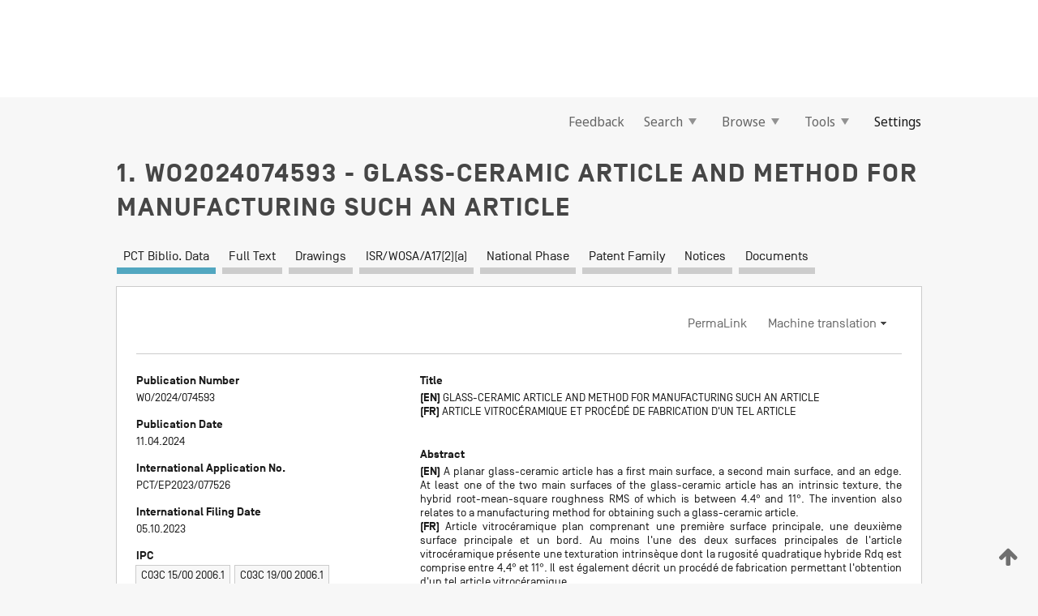

--- FILE ---
content_type: text/html;charset=UTF-8
request_url: https://patentscope.wipo.int/search/en/WO2024074593
body_size: 17875
content:
<!DOCTYPE html>
<html xmlns="http://www.w3.org/1999/xhtml"><head id="j_idt832">
	<meta http-equiv="X-UA-Compatible" content="IE=edge" />
	<meta lang="en" http-equiv="Content-Type" content="text/html;charset=utf-8" charset="utf-8" />

	
	<meta name="viewport" content="width=device-width, initial-scale=1.0, minimum-scale=1.0, maximum-scale=1.0" />
	
	<meta name="apple-mobile-web-app-capable" content="yes" />
	
	<meta name="apple-mobile-web-app-status-bar-style" content="black-translucent" />
		<meta name="Description" content="This patent search tool allows you not only to search the PCT database of about 2 million International Applications but also the worldwide patent collections. This search facility features: flexible search syntax; automatic word stemming and relevance ranking; as well as graphical results." />

   <meta name="language" content="en" />
   <meta name="applicationId" content="WO2024074593" />
   <meta name="keywords" content="GLASS-CERAMIC ARTICLE AND METHOD FOR MANUFACTURING SUCH AN ARTICLE" />
   <meta name="description" content="A planar glass-ceramic article has a first main surface, a second main surface, and an edge. At least one of the two main surfaces of the glass-ceramic article has an intrinsic texture, the hybrid root-mean-square roughness RMS of which is between 4.4° and 11°. The invention also relates to a manufacturing method for obtaining such a glass-ceramic article." /><link rel="alternate" hreflang="en" href="https://patentscope.wipo.int/search/en/WO2024074593" /><link rel="alternate" hreflang="fr" href="https://patentscope.wipo.int/search/fr/WO2024074593" />

      <meta name="DC.type" content="Patent Application" />
      <meta name="DC.title" content="GLASS-CERAMIC ARTICLE AND METHOD FOR MANUFACTURING SUCH AN ARTICLE" />
      <meta name="DC.identifier" content="WO2024074593" />
         <meta name="DC.creator" scheme="inventor" content="LUAIS, Erwann" />
         <meta name="DC.creator" scheme="inventor" content="MASSE, Rubens" />
         <meta name="DC.creator" scheme="inventor" content="HALLUIN, Jean-Paul" />
         <meta name="DC.creator" scheme="inventor" content="FRAYRET, Jérôme" />
         <meta name="DC.contributor" scheme="assignee" content="EUROKERA S.N.C." />

      <meta name="DC.date" scheme="issued" content="2024-04-11" />
		<meta name="Cache-Control" content="no-cache,no-store,must-revalidate" />
		<meta name="Expires" content="0" />
		<meta name="Pragma" content="no-cache" />
	
	<title>WO2024074593 GLASS-CERAMIC ARTICLE AND METHOD FOR MANUFACTURING SUCH AN ARTICLE</title><link type="text/css" rel="stylesheet" href="/search/javax.faces.resource/theme.css.jsf?ln=primefaces-wipo" /><link type="text/css" rel="stylesheet" href="/search/javax.faces.resource/primefaces/fa/font-awesome.css.xhtml" /><script type="text/javascript" src="/search/javax.faces.resource/omnifaces.js.jsf?ln=omnifaces&amp;v=2.6.9"></script><link type="text/css" rel="stylesheet" href="/search/javax.faces.resource/css/components.css.jsf?ln=w-ps-cc" /><link type="text/css" rel="stylesheet" href="/search/javax.faces.resource/css/components.css.jsf?ln=ps-cc" /><link type="text/css" rel="stylesheet" href="/search/javax.faces.resource/css/common/common.css.jsf" /><link type="text/css" rel="stylesheet" href="/search/javax.faces.resource/css/common/primefaces-custom.css.jsf" /><link type="text/css" rel="stylesheet" href="/search/javax.faces.resource/css/common/wfaces-custom.css.jsf" /><link type="text/css" rel="stylesheet" href="/search/javax.faces.resource/css/wipo/ps-ulf-compatibility.css.jsf" /><link type="text/css" rel="stylesheet" href="/search/javax.faces.resource/css/detail.css.jsf" /><link type="text/css" rel="stylesheet" href="/search/javax.faces.resource/css/machine-translation.css.jsf" /><link type="text/css" rel="stylesheet" href="/search/javax.faces.resource/css/lightbox-ps.css.jsf?ln=lightbox" /><link type="text/css" rel="stylesheet" href="/search/javax.faces.resource/primefaces/components.css.xhtml" /><script type="text/javascript" src="/search/javax.faces.resource/primefaces/jquery/jquery.js.xhtml"></script><script type="text/javascript" src="/search/javax.faces.resource/primefaces/core.js.xhtml"></script><script type="text/javascript" src="/search/javax.faces.resource/primefaces/components.js.xhtml"></script><script type="text/javascript" src="/search/javax.faces.resource/primefaces/jquery/jquery-plugins.js.xhtml"></script><script type="text/javascript" src="/search/javax.faces.resource/jsf.js.jsf?ln=javax.faces"></script><link type="text/css" rel="stylesheet" href="/search/javax.faces.resource/primefaces/timeline/timeline.css.xhtml" /><script type="text/javascript" src="/search/javax.faces.resource/primefaces/timeline/timeline.js.xhtml"></script><script type="text/javascript" src="/search/javax.faces.resource/hotkey/hotkey.js.jsf?ln=primefaces&amp;v=6.1"></script><style type="text/css">
		/*	When the drawerTriggering element has a top/bottom padding/margin (as the mainmenu items), 
			the position of the drawer must be updated correspondignly.*/
		.settings-drawer.b-drawer.wf-drawer-fix-position {
			top: -0.75rem;
		}	
	</style><style type="text/css">
		/*	When the drawerTriggering element has a top/bottom padding/margin (as the mainmenu items), 
			the position of the drawer must be updated correspondignly.*/
		.feedback-drawer.b-drawer.wf-drawer-fix-position {
			top: -0.75rem;
		}
		
		.feedback-message {
			margin-top: 1rem;
		}
	</style><style type="text/css">
		/*	When the drawerTriggering element has a top/bottom padding/margin (as the mainmenu items), 
			the position of the drawer must be updated correspondignly.*/
		.feedback-drawer.b-drawer.wf-drawer-fix-position {
			top: -0.75rem;
		}
	</style><script type="text/javascript">if(window.PrimeFaces){PrimeFaces.settings.locale='en';}</script>
		<link href="/search/javax.faces.resource/w/css/wfaces.css.xhtml?v=1.0&amp;b=" rel="stylesheet" />
      <link rel="stylesheet" type="text/css" href="/search/javax.faces.resource/css/detail/WO2024074593.css?P21-MKMZG2-74238" />




	<script>
		var APP_CTX='/search';
	</script>
		<script src="/search/javax.faces.resource/w/js/wfaces.js.xhtml?v=1.0&amp;b="></script><script type="text/javascript">
		epctmsg.lbl_designations_specific="Specific";
		epctmsg.lbl_designations_none="None";
		epctmsg.lbl_designations_all="All";
		epctmsg.lbl_designations_changeSelec="Change selection";
		epctmsg.lbl_designations_chooseDesig="Choose specific designations";
		epctmsg.no_results_text="No match for:";
	</script><script type="text/javascript" src="/search/javax.faces.resource/js/psa.js.jsf"></script>
			<script src="https://webcomponents.wipo.int/polyfills/webcomponents-loader.js"></script>
	  		
	  		<script src="https://webcomponents.wipo.int/wipo-navbar/wipo-navbar.js"></script><script type="text/javascript" src="/search/javax.faces.resource/js/components.js.jsf?ln=w-ps-cc"></script>
      <script type="text/javascript">
	      const MAX_CHEMICAL_TEXT_TAB_INDEX = -1;
	      const SEARCH_REPORT_TAB_INDEX = 3;
         var taptaUrl= false;
      </script>
      
      <script id="taptaWidgetUrl" src="https://patentscope.wipo.int/translate/widget/app.js" data-mt-widget-site="patentscope"></script><script type="text/javascript" src="/search/javax.faces.resource/lightbox/js/lightbox-ps.js.jsf"></script><script type="text/javascript" src="/search/javax.faces.resource/lightbox/js/jqueryrotate.min.js.jsf"></script>
      
      <script src="/search/resources/js/lib/require.js" type="text/javascript" charset="utf-8"></script><script type="text/javascript" src="/search/javax.faces.resource/js/detail.js.jsf"></script></head><body dir="ltr">
<div class="wf-overlayPanel"></div><div id="pageBlockUI" class="ui-blockui-content ui-widget ui-widget-content ui-corner-all ui-helper-hidden ui-shadow">
	<div class="b-infobox b-infobox--has-spinner">
	  <h4 class="b-infobox__title">
	    Processing
	  </h4>
	  <div class="b-infobox__text">
	    <p>
	    	Please wait...
	    </p>
	  </div>
	</div></div><script id="pageBlockUI_s" type="text/javascript">$(function(){PrimeFaces.cw("BlockUI","widget_pageBlockUI",{id:"pageBlockUI",block:"@(.b-page)"});});</script>
<div class="b-page b-page--application">
	<div class="b-navigation b-navigation--has-close"><wipo-navbar appId='app-0072' applicationName='PATENTSCOPE' applicationLink='/search/en' applicationCategory='patents' login='/search/wiposso/login' logout='/search/wiposso/logout' sso='unauthenticated' language='en' languageOptions='[{"code":"en","name":null,"link":null,"targetTab":null},{"code":"fr","name":null,"link":"/search/fr/detail.jsf?docId=WO2024074593","targetTab":null},{"code":"de","name":null,"link":"/search/de/detail.jsf?docId=WO2024074593","targetTab":null},{"code":"es","name":null,"link":"/search/es/detail.jsf?docId=WO2024074593","targetTab":null},{"code":"pt","name":null,"link":"/search/pt/detail.jsf?docId=WO2024074593","targetTab":null},{"code":"ru","name":null,"link":"/search/ru/detail.jsf?docId=WO2024074593","targetTab":null},{"code":"ja","name":null,"link":"/search/ja/detail.jsf?docId=WO2024074593","targetTab":null},{"code":"zh","name":null,"link":"/search/zh/detail.jsf?docId=WO2024074593","targetTab":null},{"code":"ko","name":null,"link":"/search/ko/detail.jsf?docId=WO2024074593","targetTab":null},{"code":"ar","name":null,"link":"/search/ar/detail.jsf?docId=WO2024074593","targetTab":null}]' userOptions='[{"code":null,"name":"SESSION QUERIES","link":"/search/en/reg/user_session_queries.jsf","targetTab":"_self"},{"code":null,"name":"SAVED QUERIES ","link":"/search/en/reg/user_queries.jsf","targetTab":"_self"},{"code":null,"name":"MARKUSH BATCHES","link":"/search/en/chemc/batches.jsf","targetTab":"_self"},{"code":null,"name":"WATCHED APPLICATIONS","link":"/search/en/reg/watching.jsf","targetTab":"_self"}]' helpOptions='[{"code":"contact","name":null,"link":"https://www3.wipo.int/contact/en/area.jsp?area=patentscope-db","targetTab":null},{"code":"faq","name":null,"link":"https://www.wipo.int/patentscope/en/faqs_patentscope.html","targetTab":null}]' helpMore='[{"code":null,"name":"PATENTSCOPE USERS COMMUNITY","link":"https://www.linkedin.com/groups/9811620/","targetTab":"_blank"},{"code":null,"name":"PATENTSCOPE HELP","link":"/search/en/help/help.jsf","targetTab":"_self"},{"code":null,"name":"TERMS OF USE","link":"https://www.wipo.int/patentscope/en/data/terms_patentscope.html","targetTab":"_blank"},{"code":null,"name":"PRIVACY POLICY","link":"https://www.wipo.int/tools/en/privacy_policy-ipportal.html","targetTab":"_blank"}]' hide-search='true'><div style='background:black; height: 48px; width: 100%'></div></wipo-navbar>

	<div class="ps-mainmenu--container">
<form id="formMainMenu" name="formMainMenu" method="post" action="/search/en/detail.jsf?docId=WO2024074593" enctype="application/x-www-form-urlencoded">
<input type="hidden" name="formMainMenu" value="formMainMenu" />

	
	
			<div class="ps-mainmenu">

				<div class="ps-mainmenu--item">
				</div>
				
				<div class="ps-mainmenu--item">
	
	<div class="ps-drawer-trigger b-pointer b-pointer--is-toggle" aria-controls="feedback_drawer"><a id="formMainMenu:feedbackLink" href="#" onclick="mojarra.ab(this,event,'action',0,'feedbackForm');return false">Feedback</a>
	</div>
				</div>
			
				<div class="ps-mainmenu--item">
		<button id="formMainMenu:triggerSearchMenu" class="ps-plain-button " type="button">Search
			<span class="icon-wrapper small-arrow-down-icon"></span>
		</button><div id="formMainMenu:j_idt4544" class="ui-menu ui-menu-dynamic ui-widget ui-widget-content ui-corner-all ui-helper-clearfix ui-shadow ps-mainmenu--submenu" role="menu"><div tabindex="0" class="ui-helper-hidden-accessible"></div><ul class="ui-menu-list ui-helper-reset"><li class="ui-menuitem ui-widget ui-corner-all" role="menuitem"><a tabindex="-1" id="formMainMenu:simpleSearch" class="ui-menuitem-link ui-corner-all" href="#" onclick="document.location.href='/search/en/search.jsf';PrimeFaces.ab({s:&quot;formMainMenu:simpleSearch&quot;,f:&quot;formMainMenu&quot;});return false;"><span class="ui-menuitem-text">Simple</span></a></li><li class="ui-menuitem ui-widget ui-corner-all" role="menuitem"><a tabindex="-1" id="formMainMenu:advancedSearch" class="ui-menuitem-link ui-corner-all" href="#" onclick="document.location.href='/search/en/advancedSearch.jsf';PrimeFaces.ab({s:&quot;formMainMenu:advancedSearch&quot;,f:&quot;formMainMenu&quot;});return false;"><span class="ui-menuitem-text">Advanced Search</span></a></li><li class="ui-menuitem ui-widget ui-corner-all" role="menuitem"><a tabindex="-1" id="formMainMenu:structuredSearch" class="ui-menuitem-link ui-corner-all" href="#" onclick="document.location.href='/search/en/structuredSearch.jsf';PrimeFaces.ab({s:&quot;formMainMenu:structuredSearch&quot;,f:&quot;formMainMenu&quot;});return false;"><span class="ui-menuitem-text">Field Combination</span></a></li><li class="ui-menuitem ui-widget ui-corner-all" role="menuitem"><a tabindex="-1" id="formMainMenu:clir" class="ui-menuitem-link ui-corner-all" href="#" onclick="document.location.href='/search/en/clir/clir.jsf';PrimeFaces.ab({s:&quot;formMainMenu:clir&quot;,f:&quot;formMainMenu&quot;});return false;"><span class="ui-menuitem-text">Cross Lingual Expansion</span></a></li><li class="ui-menuitem ui-widget ui-corner-all" role="menuitem"><a tabindex="-1" class="ui-menuitem-link ui-corner-all" href="#" onclick="document.location.href='/search/en/chemc/chemc.jsf';PrimeFaces.ab({s:&quot;formMainMenu:j_idt4545&quot;,f:&quot;formMainMenu&quot;});return false;"><span class="ui-menuitem-text">Chemical compounds (login required)</span></a></li></ul></div><script id="formMainMenu:j_idt4544_s" type="text/javascript">$(function(){PrimeFaces.cw("PlainMenu","widget_formMainMenu_j_idt4544",{id:"formMainMenu:j_idt4544",overlay:true,my:"left top",at:"left bottom",trigger:"formMainMenu:triggerSearchMenu",triggerEvent:"click"});});</script>
				</div>

	
				<div class="ps-mainmenu--item">
		<button id="formMainMenu:triggerBrowseMenu" class="ps-plain-button " type="button">Browse
			<span class="icon-wrapper small-arrow-down-icon"></span>
		</button><div id="formMainMenu:j_idt4555" class="ui-menu ui-menu-dynamic ui-widget ui-widget-content ui-corner-all ui-helper-clearfix ui-shadow ui-menu-toggleable ps-mainmenu--submenu" role="menu"><div tabindex="0" class="ui-helper-hidden-accessible"></div><ul class="ui-menu-list ui-helper-reset"><li class="ui-menuitem ui-widget ui-corner-all" role="menuitem"><a tabindex="-1" id="formMainMenu:browseByWeek" class="ui-menuitem-link ui-corner-all" href="#" onclick="document.location.href='/search/en/resultWeeklyBrowse.jsf';PrimeFaces.ab({s:&quot;formMainMenu:browseByWeek&quot;,f:&quot;formMainMenu&quot;});return false;"><span class="ui-menuitem-text">Browse by Week (PCT)</span></a></li><li class="ui-menuitem ui-widget ui-corner-all" role="menuitem"><a tabindex="-1" id="formMainMenu:pctBrowse" class="ui-menuitem-link ui-corner-all" href="#" onclick="document.location.href='/search/en/pctBrowse.jsf';PrimeFaces.ab({s:&quot;formMainMenu:pctBrowse&quot;,f:&quot;formMainMenu&quot;});return false;"><span class="ui-menuitem-text">Gazette Archive</span></a></li><li class="ui-menuitem ui-widget ui-corner-all" role="menuitem"><a tabindex="-1" id="formMainMenu:sequenceListing" class="ui-menuitem-link ui-corner-all" href="#" onclick="document.location.href='/search/en/sequences.jsf';PrimeFaces.ab({s:&quot;formMainMenu:sequenceListing&quot;,f:&quot;formMainMenu&quot;});return false;"><span class="ui-menuitem-text">Sequence listing</span></a></li><li id="formMainMenu:j_idt4556" class="ui-widget-header ui-corner-all"><h3><span class="ui-icon ui-icon-triangle-1-s"></span>National Phase Entries</h3></li><li class="ui-menuitem ui-widget ui-corner-all ui-submenu-child" role="menuitem"><a tabindex="-1" id="formMainMenu:pctNPE" class="ui-menuitem-link ui-corner-all" href="/search/static/npe/npe.zip"><span class="ui-menuitem-text"><table>
<tbody>
<tr>
<td>National Phase Entries Full download </td>
<td><label class="icon-wrapper http-download-icon ps-left-space"></label></td>
<td>
									<a href="ftp://ftp.wipo.int/patentscope/pdf/npe/npe.zip" class="icon-wrapper ftp-download-icon ps-left-space"></a></td>
</tr>
</tbody>
</table>
</span></a></li><li class="ui-menuitem ui-widget ui-corner-all ui-submenu-child" role="menuitem"><a tabindex="-1" id="formMainMenu:pctNPEinc" class="ui-menuitem-link ui-corner-all" href="/search/static/npe/npe-incremental.zip"><span class="ui-menuitem-text"><table>
<tbody>
<tr>
<td>National Phase Entries Incremental download (last 7 days) </td>
<td><label class="icon-wrapper http-download-icon ps-left-space"></label></td>
<td>
									<a href="ftp://ftp.wipo.int/patentscope/pdf/npe/npe-incremental.zip" class="icon-wrapper ftp-download-icon ps-left-space"></a></td>
</tr>
</tbody>
</table>
</span></a></li><li id="formMainMenu:j_idt4565" class="ui-widget-header ui-corner-all"><h3><span class="ui-icon ui-icon-triangle-1-s"></span>Authority File </h3></li><li class="ui-menuitem ui-widget ui-corner-all ui-submenu-child" role="menuitem"><a tabindex="-1" id="formMainMenu:authorityFileST37" class="ui-menuitem-link ui-corner-all" href="/search/static/authority/WO_AF.zip"><span class="ui-menuitem-text"><table>
<tbody>
<tr>
<td>Authority File  Download Standard ST37</td>
<td><label class="icon-wrapper http-download-icon ps-left-space"></label></td>
<td>
									<a href="ftp://ftp.wipo.int/patentscope/pdf/gazette/WO_AF.zip" class="icon-wrapper ftp-download-icon ps-left-space"></a></td>
</tr>
</tbody>
</table>
</span></a></li></ul></div><script id="formMainMenu:j_idt4555_s" type="text/javascript">$(function(){PrimeFaces.cw("PlainMenu","widget_formMainMenu_j_idt4555",{id:"formMainMenu:j_idt4555",toggleable:true,overlay:true,my:"left top",at:"left bottom",trigger:"formMainMenu:triggerBrowseMenu",triggerEvent:"click"});});</script>
		
				</div><div id="formMainMenu:toolsMainMenu" class="ps-mainmenu--item js-multiDocumentDownloadEnabled">
		<button id="formMainMenu:triggerToolsMenu" class="ps-plain-button " type="button">Tools
			<span class="icon-wrapper small-arrow-down-icon"></span>
		</button><div id="formMainMenu:j_idt4579" class="ui-menu ui-menu-dynamic ui-widget ui-widget-content ui-corner-all ui-helper-clearfix ui-shadow ps-mainmenu--submenu" role="menu"><div tabindex="0" class="ui-helper-hidden-accessible"></div><ul class="ui-menu-list ui-helper-reset"><li class="ui-menuitem ui-widget ui-corner-all" role="menuitem"><a tabindex="-1" class="ui-menuitem-link ui-corner-all" href="https://patentscope.wipo.int/translate/translate.jsf?interfaceLanguage=en" target="_blank"><span class="ui-menuitem-text">WIPO Translate</span></a></li><li class="ui-menuitem ui-widget ui-corner-all" role="menuitem"><a tabindex="-1" class="ui-menuitem-link ui-corner-all" href="https://wipopearl.wipo.int/en/linguistic" target="_blank"><span class="ui-menuitem-text">WIPO Pearl</span></a></li><li class="ui-menuitem ui-widget ui-corner-all" role="menuitem"><a tabindex="-1" id="formMainMenu:greenInventory" class="ui-menuitem-link ui-corner-all" href="https://www.wipo.int/classifications/ipc/green-inventory/home" target="_blank"><span class="ui-menuitem-text">IPC Green Inventory</span></a></li><li class="ui-menuitem ui-widget ui-corner-all" role="menuitem"><a tabindex="-1" id="formMainMenu:aiIndexEn" class="ui-menuitem-link ui-corner-all" href="https://www.wipo.int/tech_trends/en/artificial_intelligence/patentscope.html" target="_blank"><span class="ui-menuitem-text">Artificial Intelligence Index</span></a></li><li class="ui-menuitem ui-widget ui-corner-all" role="menuitem"><a tabindex="-1" id="formMainMenu:covid19" class="ui-menuitem-link ui-corner-all" href="#" onclick="document.location.href='/search/en/covid19.jsf';PrimeFaces.ab({s:&quot;formMainMenu:covid19&quot;,f:&quot;formMainMenu&quot;});return false;"><span class="ui-menuitem-text">Support COVID-19 efforts</span></a></li><li class="ui-menuitem ui-widget ui-corner-all" role="menuitem"><a tabindex="-1" id="formMainMenu:sdg" class="ui-menuitem-link ui-corner-all" href="#" onclick="document.location.href='/search/en/sdg.jsf';PrimeFaces.ab({s:&quot;formMainMenu:sdg&quot;,f:&quot;formMainMenu&quot;});return false;"><span class="ui-menuitem-text">Sustainable Development Goals (SDGs)</span></a></li><li class="ui-menuitem ui-widget ui-corner-all" role="menuitem"><a tabindex="-1" class="ui-menuitem-link ui-corner-all" href="https://www.wipo.int/patent_register_portal" target="_blank"><span class="ui-menuitem-text">Portal to patent registers</span></a></li></ul></div><script id="formMainMenu:j_idt4579_s" type="text/javascript">$(function(){PrimeFaces.cw("PlainMenu","widget_formMainMenu_j_idt4579",{id:"formMainMenu:j_idt4579",overlay:true,my:"left top",at:"left bottom",trigger:"formMainMenu:triggerToolsMenu",triggerEvent:"click"});});</script></div>
	
	
				<div class="ps-mainmenu--item">
	
	<div class="ps-drawer-trigger b-pointer b-pointer--is-toggle" aria-controls="settings_drawer">
						<span>Settings</span>
	</div>
				</div>
				
		    </div><input type="hidden" name="javax.faces.ViewState" id="j_id1:javax.faces.ViewState:0" value="-1052482924824756164:-2009014335835849150" autocomplete="off" />
</form>
	</div>
		<div id="settings_drawer" class="ps-drawer b-drawer b-workbench-filter-advanced     wf-drawer-fix-position      settings-drawer">

			<div class="b-drawer__step">
				<h2 class="b-drawer__title">Settings</h2>
					<div class="b-drawer__title-actions"><button id="j_idt4598" name="j_idt4598" class="b-button" onclick="PrimeFaces.ab({s:&quot;j_idt4598&quot;,f:&quot;settingsForm&quot;,u:&quot;settingsForm&quot;});return false;" type="submit"><span class="ui-button-text ui-c">Reset</span></button><script id="j_idt4598_s" type="text/javascript">PrimeFaces.cw("CommandButton","widget_j_idt4598",{id:"j_idt4598"});</script><button id="j_idt4599" name="j_idt4599" class="b-button b-button--is-type_primary js-close-pointer js-close-button" onclick="onDrawerClose(this);" type="button" aria-controls="settings_drawer"><span class="ui-button-text ui-c">Close</span></button><script id="j_idt4599_s" type="text/javascript">PrimeFaces.cw("CommandButton","widget_j_idt4599",{id:"j_idt4599"});</script>
					</div>
			</div>

			<div class="ps-drawer--content">
<form id="settingsForm" name="settingsForm" method="post" action="/search/en/detail.jsf?docId=WO2024074593" enctype="application/x-www-form-urlencoded">
<input type="hidden" name="settingsForm" value="settingsForm" />
<div id="settingsForm:j_idt4601" class="ui-tabmenu ui-widget ui-widget-content ui-corner-all ps-tabmenu ps-tabmenu--is-plain"><ul class="ui-tabmenu-nav ui-helper-reset ui-helper-clearfix ui-widget-header ui-corner-all" role="tablist"><li class="ui-tabmenuitem ui-state-default ui-state-active ui-corner-top" role="tab" aria-expanded="true" aria-selected="true"><a tabindex="-1" class="ui-menuitem-link ui-corner-all" href="#" onclick="PrimeFaces.ab({s:&quot;settingsForm:j_idt4602&quot;,u:&quot;settingsForm&quot;,f:&quot;settingsForm&quot;});return false;"><span class="ui-menuitem-text">Query</span></a></li><li class="ui-tabmenuitem ui-state-default ui-corner-top" role="tab" aria-expanded="false" aria-selected="false"><a tabindex="-1" class="ui-menuitem-link ui-corner-all" href="#" onclick="PrimeFaces.ab({s:&quot;settingsForm:j_idt4603&quot;,u:&quot;settingsForm&quot;,f:&quot;settingsForm&quot;});return false;"><span class="ui-menuitem-text">Office</span></a></li><li class="ui-tabmenuitem ui-state-default ui-corner-top" role="tab" aria-expanded="false" aria-selected="false"><a tabindex="-1" class="ui-menuitem-link ui-corner-all" href="#" onclick="PrimeFaces.ab({s:&quot;settingsForm:j_idt4604&quot;,u:&quot;settingsForm&quot;,f:&quot;settingsForm&quot;});return false;"><span class="ui-menuitem-text">Result</span></a></li><li class="ui-tabmenuitem ui-state-default ui-corner-top" role="tab" aria-expanded="false" aria-selected="false"><a tabindex="-1" class="ui-menuitem-link ui-corner-all" href="#" onclick="PrimeFaces.ab({s:&quot;settingsForm:j_idt4605&quot;,u:&quot;settingsForm&quot;,f:&quot;settingsForm&quot;});return false;"><span class="ui-menuitem-text">Download</span></a></li><li class="ui-tabmenuitem ui-state-default ui-corner-top" role="tab" aria-expanded="false" aria-selected="false"><a tabindex="-1" class="ui-menuitem-link ui-corner-all" href="#" onclick="PrimeFaces.ab({s:&quot;settingsForm:j_idt4606&quot;,u:&quot;settingsForm&quot;,f:&quot;settingsForm&quot;});return false;"><span class="ui-menuitem-text">Interface</span></a></li></ul></div><script id="settingsForm:j_idt4601_s" type="text/javascript">PrimeFaces.cw("TabMenu","widget_settingsForm_j_idt4601",{id:"settingsForm:j_idt4601"});</script><div id="settingsForm:querySection" class="ui-outputpanel ui-widget">
	<div id="settingsForm:j_idt4608" class="b-edit-panel">
		<div class="b-edit-panel__content">

	<div id="settingsForm:j_idt4609" class="b-edit-panel__section-group">
		<div class="b-edit-panel__section b-view-panel__section--slots_two">
    
    <div id="settingsForm:j_idt4610" class="b-view-panel__slot w-slot">
	<div id="settingsForm:queryLanguage">
		<div class="b-input b-input-dropdown b-input--has-floatlabel b-input--is-select                         ">
	
			<div class="b-input__table">
				<div class="b-input__table-td b-input__table-td__dropdown">
					<label class="b-input__label b-input__label"><label>Query Language</label>
					</label><select id="settingsForm:queryLanguage:input" name="settingsForm:queryLanguage:input" class="b-input__input b-input__dropdown-input" size="1" onselect="" tabindex="" onchange="PrimeFaces.ab({s:this,e:&quot;change&quot;,p:&quot;settingsForm:queryLanguage:input&quot;,u:&quot;@(.js-searchTextLanguage-option)&quot;});">	<option value="ar">Arabic</option>
	<option value="bg">Bulgarian</option>
	<option value="zh">Chinese</option>
	<option value="hr">Croatian</option>
	<option value="cs">Czech</option>
	<option value="da">Danish</option>
	<option value="nl">Dutch</option>
	<option value="en">English</option>
	<option value="et">Estonian</option>
	<option value="fi">Finnish</option>
	<option value="fr">French</option>
	<option value="ge">Georgian</option>
	<option value="de">German</option>
	<option value="el">Greek</option>
	<option value="he">Hebrew</option>
	<option value="hu">Hungarian</option>
	<option value="id">Indonesian</option>
	<option value="it">Italian</option>
	<option value="ja">Japanese</option>
	<option value="kk">Kazakh</option>
	<option value="kh">Khmer</option>
	<option value="ko">Korean</option>
	<option value="lo">Lao</option>
	<option value="lv">Latvian</option>
	<option value="lt">Lithuanian </option>
	<option value="ms">Malay</option>
	<option value="no">Norvegian</option>
	<option value="pl">Polish</option>
	<option value="pt">Portuguese</option>
	<option value="ro">Romanian</option>
	<option value="ru">Russian</option>
	<option value="sr">Serbian</option>
	<option value="sk">Slovak</option>
	<option value="es">Spanish</option>
	<option value="sv">Swedish</option>
	<option value="th">Thai</option>
	<option value="tr">Turkish</option>
	<option value="vn">Vietnamese</option>
	<option value="GUI" selected="selected">Default</option>
</select>
	
				</div>
			</div><div id="settingsForm:queryLanguage:error"></div><div id="settingsForm:queryLanguage:info"></div>
		</div>
	</div>
	</div>
			
		</div>
	</div>

	<div id="settingsForm:j_idt4671" class="b-edit-panel__section-group">
		<div class="b-edit-panel__section b-view-panel__section--slots_three">
    
    <div id="settingsForm:j_idt4672" class="b-view-panel__slot w-slot">
	<div id="settingsForm:stemmingOption">
		
		<div class="b-input b-input-checkbox                    ">
			<div class="b-input__checkbox-input">
				<fieldset class="b-input__checkbox-group">
      				<div class="b-input__table">
						<label class="b-input__checkbox-item b-input__table-tr"><input id="settingsForm:stemmingOption:input" type="checkbox" name="settingsForm:stemmingOption:input" checked="checked" tabindex="" onclick="PrimeFaces.ab({s:this,e:&quot;click&quot;,p:&quot;settingsForm:stemmingOption:input&quot;,u:&quot;@(.js-stemming-option)&quot;});" />
							<span class="b-input__checkbox-item-text b-input__table-td b-input__checkbox-input-label">Stemming
							</span>
						</label>
					</div>
				</fieldset>
			</div><div id="settingsForm:stemmingOption:error"></div><div id="settingsForm:stemmingOption:info"></div>
	</div>
	</div>
	</div>
    
    <div id="settingsForm:j_idt4692" class="b-view-panel__slot w-slot">
	<div id="settingsForm:singleFamilyMemberOption">
		
		<div class="b-input b-input-checkbox                    ">
			<div class="b-input__checkbox-input">
				<fieldset class="b-input__checkbox-group">
      				<div class="b-input__table">
						<label class="b-input__checkbox-item b-input__table-tr"><input id="settingsForm:singleFamilyMemberOption:input" type="checkbox" name="settingsForm:singleFamilyMemberOption:input" tabindex="" onclick="PrimeFaces.ab({s:this,e:&quot;click&quot;,p:&quot;settingsForm:singleFamilyMemberOption:input&quot;,u:&quot;@(.js-singleFamilyMember-option)&quot;});" />
							<span class="b-input__checkbox-item-text b-input__table-td b-input__checkbox-input-label">Single Family Member
							</span>
						</label>
					</div>
				</fieldset>
			</div><div id="settingsForm:singleFamilyMemberOption:error"></div><div id="settingsForm:singleFamilyMemberOption:info"></div>
	</div>
	</div>
	</div>
    
    <div id="settingsForm:j_idt4712" class="b-view-panel__slot w-slot">
	<div id="settingsForm:includeNplOption">
		
		<div class="b-input b-input-checkbox                    ">
			<div class="b-input__checkbox-input">
				<fieldset class="b-input__checkbox-group">
      				<div class="b-input__table">
						<label class="b-input__checkbox-item b-input__table-tr"><input id="settingsForm:includeNplOption:input" type="checkbox" name="settingsForm:includeNplOption:input" tabindex="" onclick="PrimeFaces.ab({s:this,e:&quot;click&quot;,p:&quot;settingsForm:includeNplOption:input&quot;,u:&quot;@(.js-includeNPL-option)&quot;});" />
							<span class="b-input__checkbox-item-text b-input__table-td b-input__checkbox-input-label">Include NPL
							</span>
						</label>
					</div>
				</fieldset>
			</div><div id="settingsForm:includeNplOption:error"></div><div id="settingsForm:includeNplOption:info"></div>
	</div>
	</div>
	</div>
			
		</div>
	</div>

	<div id="settingsForm:j_idt4749" class="b-edit-panel__section-group">
		<div class="b-edit-panel__section b-view-panel__section--slots_three">
    
    <div id="settingsForm:j_idt4750" class="b-view-panel__slot w-slot">
	<div id="settingsForm:sortOption">
		<div class="b-input b-input-dropdown b-input--has-floatlabel b-input--is-select                         ">
	
			<div class="b-input__table">
				<div class="b-input__table-td b-input__table-td__dropdown">
					<label class="b-input__label b-input__label">Sort by:
					</label><select id="settingsForm:sortOption:input" name="settingsForm:sortOption:input" class="b-input__input b-input__dropdown-input" size="1" onselect="" tabindex="" onchange="mojarra.ab(this,event,'change',0,0)">	<option value="-score" selected="selected">Relevance</option>
	<option value="-DP">Pub Date Desc</option>
	<option value="+DP">Pub Date Asc</option>
	<option value="-AD">App Date Desc</option>
	<option value="+AD">App Date Asc</option>
</select>
	
				</div>
			</div><div id="settingsForm:sortOption:error"></div><div id="settingsForm:sortOption:info"></div>
		</div>
	</div>
	</div>
    
    <div id="settingsForm:j_idt4772" class="b-view-panel__slot w-slot">
	<div id="settingsForm:lengthOption">
		<div class="b-input b-input-dropdown b-input--has-floatlabel b-input--is-select                         ">
	
			<div class="b-input__table">
				<div class="b-input__table-td b-input__table-td__dropdown">
					<label class="b-input__label b-input__label"><label>List Length</label>
					</label><select id="settingsForm:lengthOption:input" name="settingsForm:lengthOption:input" class="b-input__input b-input__dropdown-input" size="1" onselect="" tabindex="" onchange="mojarra.ab(this,event,'change',0,0)">	<option value="10" selected="selected">10</option>
	<option value="50">50</option>
	<option value="100">100</option>
	<option value="200">200</option>
</select>
	
				</div>
			</div><div id="settingsForm:lengthOption:error"></div><div id="settingsForm:lengthOption:info"></div>
		</div>
	</div>
	</div>
    
    <div id="settingsForm:j_idt4797" class="b-view-panel__slot w-slot">
	<div id="settingsForm:j_idt4798">
		<div class="b-input b-input-dropdown b-input--has-floatlabel b-input--is-select                         ">
	
			<div class="b-input__table">
				<div class="b-input__table-td b-input__table-td__dropdown">
					<label class="b-input__label b-input__label">Result List View
					</label><select id="settingsForm:j_idt4798:input" name="settingsForm:j_idt4798:input" class="b-input__input b-input__dropdown-input" size="1" onselect="" tabindex="" onchange="mojarra.ab(this,event,'change',0,0)">	<option value="SIMPLE_VIEW">Simple</option>
	<option value="DOUBLE_VIEW">Double</option>
	<option value="ALL_VIEW" selected="selected">All</option>
	<option value="ALL_VIEW_IMAGE">All+Image</option>
	<option value="IMAGE_ONLY">Image</option>
	<option value="MULTI_LANGS">Multi-columns</option>
</select>
	
				</div>
			</div><div id="settingsForm:j_idt4798:error"></div><div id="settingsForm:j_idt4798:info"></div>
		</div>
	</div>
	</div>
			
		</div>
	</div>
		</div>
	</div></div><input type="hidden" name="javax.faces.ViewState" id="j_id1:javax.faces.ViewState:1" value="-1052482924824756164:-2009014335835849150" autocomplete="off" />
</form>
			</div>
		</div>
		<div id="feedback_drawer" class="ps-drawer b-drawer b-workbench-filter-advanced     wf-drawer-fix-position      feedback-drawer">

			<div class="b-drawer__step">
				<h2 class="b-drawer__title">Feedback</h2>
					<div class="b-drawer__title-actions"><button id="j_idt5407" name="j_idt5407" class="b-button js-close-pointer js-close-button" onclick="PrimeFaces.ab({s:&quot;j_idt5407&quot;,p:&quot;j_idt5407&quot;,u:&quot;feedbackForm&quot;});return false;" type="submit" aria-controls="feedback_drawer"><span class="ui-button-text ui-c">Close</span></button><script id="j_idt5407_s" type="text/javascript">PrimeFaces.cw("CommandButton","widget_j_idt5407",{id:"j_idt5407"});</script>
					</div>
			</div>

			<div class="ps-drawer--content">
<form id="feedbackForm" name="feedbackForm" method="post" action="/search/en/detail.jsf?docId=WO2024074593" enctype="application/x-www-form-urlencoded">
<input type="hidden" name="feedbackForm" value="feedbackForm" />
<span id="feedbackForm:feedbackPanel">
			<div class="feedback-message"><p>Please let us know your thoughts on PATENTSCOPE or tell us what you feel is missing or how we could improve it.</p>
			</div>
	<div id="feedbackForm:j_idt5411" class="b-edit-panel">
		<div class="b-edit-panel__content">

	<div id="feedbackForm:j_idt5412" class="b-edit-panel__section-group">
		<div class="b-edit-panel__section ">
    
    <div id="feedbackForm:j_idt5413" class="b-view-panel__slot w-slot">
	<div id="feedbackForm:feedback">
		<div class="b-input b-input-text-area b-input--has-floatlabel      b-input--is-required                      ">
	
			<div class="b-input__table">
				<div class="b-input__table-td">
	
					<label class="b-input__label"><span class="ie-bg-label">Your feedback</span></label><textarea id="feedbackForm:feedback:input" name="feedbackForm:feedback:input" cols="20" rows="3" tabindex="" maxlength="2147483647" style="overflow-y: auto; " aria-required="true" class="ui-inputfield ui-inputtextarea ui-widget ui-state-default ui-corner-all b-input__text-area-input  ui-inputtextarea-resizable"></textarea><script id="feedbackForm:feedback:input_s" type="text/javascript">$(function(){PrimeFaces.cw("InputTextarea","widget_feedbackForm_feedback_input",{id:"feedbackForm:feedback:input",autoResize:true,counter:"feedbackForm:feedback:display",counterTemplate:"{0} characters remaining."});});</script>
	
				</div>
			</div><div id="feedbackForm:feedback:error"></div><div id="feedbackForm:feedback:info"></div>
		</div>
	</div>
	<div id="feedbackForm:contactEmail">
		<div class="b-input b-input-text b-input--has-floatlabel       b-input--is-required                   ">
			<div class="b-input__table" style="width: 100%">
				<div class="b-input__table-td">
					<label class="b-input__label">Contact email
					</label><input id="feedbackForm:contactEmail:input" type="text" name="feedbackForm:contactEmail:input" autocomplete="off" class="b-input__input b-input__text-input                       " onkeydown="" onkeyup="" style="" tabindex="" title="" />
				</div><div id="feedbackForm:contactEmail:buttons" class="b-input__button-wrapper"><button id="feedbackForm:contactEmail:j_idt5438" name="feedbackForm:contactEmail:j_idt5438" class="b-button b-button--is-type_primary" onclick="PrimeFaces.ab({s:&quot;feedbackForm:contactEmail:j_idt5438&quot;,p:&quot;feedbackForm&quot;,u:&quot;feedbackForm&quot;,onco:function(xhr,status,args){if (args &amp;&amp; args.closeDrawer) { PSComponents.closeDrawer('feedback_drawer'); };}});return false;" type="submit"><span class="ui-button-text ui-c">Send</span></button><script id="feedbackForm:contactEmail:j_idt5438_s" type="text/javascript">PrimeFaces.cw("CommandButton","widget_feedbackForm_contactEmail_j_idt5438",{id:"feedbackForm:contactEmail:j_idt5438"});</script></div>
	
		     </div><div id="feedbackForm:contactEmail:error"></div><div id="feedbackForm:contactEmail:info"></div>
	    </div>
    </div>
	</div>
			
		</div>
	</div>
		</div>
	</div><span id="feedbackForm:j_idt5491"></span><script type="text/javascript">$(function(){PrimeFaces.focus('feedbackForm:feedback:input');});</script></span><input type="hidden" name="javax.faces.ViewState" id="j_id1:javax.faces.ViewState:2" value="-1052482924824756164:-2009014335835849150" autocomplete="off" />
</form>
			</div>
		</div>
		<div id="goto_drawer" class="ps-drawer b-drawer b-workbench-filter-advanced     wf-drawer-fix-position      goto-drawer">

			<div class="b-drawer__step">
				<h2 class="b-drawer__title">Goto Application</h2>
			</div>

			<div class="ps-drawer--content">
<form id="gotoForm" name="gotoForm" method="post" action="/search/en/detail.jsf?docId=WO2024074593" enctype="application/x-www-form-urlencoded">
<input type="hidden" name="gotoForm" value="gotoForm" />

	<div id="gotoForm:j_idt5520" class="b-edit-panel">
		<div class="b-edit-panel__content">

	<div id="gotoForm:j_idt5521" class="b-edit-panel__section-group">
		<div class="b-edit-panel__section ">
    
    <div id="gotoForm:j_idt5522" class="b-view-panel__slot w-slot">
	<div id="gotoForm:gotoApplicationNumber">
		<div class="b-input b-input-text b-input--has-floatlabel       b-input--is-required                   ">
			<div class="b-input__table" style="width: 100%">
				<div class="b-input__table-td">
					<label class="b-input__label">Application Id/Number
					</label><input id="gotoForm:gotoApplicationNumber:input" type="text" name="gotoForm:gotoApplicationNumber:input" autocomplete="off" class="b-input__input b-input__text-input                       " onkeydown="if (event.keyCode == 13) {$('.js-goto-button').click(); return false;}" onkeyup="" style="" tabindex="" title="" />
				</div><div id="gotoForm:gotoApplicationNumber:buttons" class="b-input__button-wrapper"><button id="gotoForm:gotoApplicationNumber:j_idt5524" name="gotoForm:gotoApplicationNumber:j_idt5524" class="b-button-medium primary js-goto-button" onclick="PrimeFaces.ab({s:&quot;gotoForm:gotoApplicationNumber:j_idt5524&quot;,u:&quot;gotoForm&quot;});return false;" type="submit"><span class="ui-button-icon-left ui-icon ui-c b-icon b-icon--search"></span><span class="ui-button-text ui-c"></span></button><script id="gotoForm:gotoApplicationNumber:j_idt5524_s" type="text/javascript">PrimeFaces.cw("CommandButton","widget_gotoForm_gotoApplicationNumber_j_idt5524",{id:"gotoForm:gotoApplicationNumber:j_idt5524"});</script></div>
	
		     </div><div id="gotoForm:gotoApplicationNumber:error"></div><div id="gotoForm:gotoApplicationNumber:info"></div>
	    </div>
    </div>
	</div>
			
		</div>
	</div>
		</div>
	</div><span id="gotoForm:j_idt5577"></span><script type="text/javascript">$(function(){PrimeFaces.focus('gotoForm:gotoApplicationNumber');});</script><input type="hidden" name="javax.faces.ViewState" id="j_id1:javax.faces.ViewState:3" value="-1052482924824756164:-2009014335835849150" autocomplete="off" />
</form>
			</div>
		</div>
		
		
		<div class="b-navigation-floater-bottom">
			<a class="fa fa-fw fa-arrow-up" style="text-decoration:none; float: right; color: #707070; font-size: 26px; margin: 20px;" onclick="wscrollToTop();"></a>
		</div>
		
	</div>
 
<div class="b-page-header">
<form id="headerForm" name="headerForm" method="post" action="/search/en/detail.jsf" enctype="application/x-www-form-urlencoded">
<input type="hidden" name="headerForm" value="headerForm" />
<div id="headerForm:headerFormContent" class="ui-outputpanel ui-widget">
		
	  <h1 class="b-page-header__title js-toggle-portfolio">
						<div class="ps-page-header--subtitle">
							<div class="ps-page-header--subtitle--text">1. WO2024074593 - GLASS-CERAMIC ARTICLE AND METHOD FOR MANUFACTURING SUCH AN ARTICLE</div>
							<div class="ps-page-header--subtitle--actions"></div>
						</div>   <span class="b-page-header__title-details"></span>
	  </h1>
	  
	  <div class="b-page-header__actions">
	    <div class="b-page-header__status-text"></div>
	          
	          
	      </div></div><input type="hidden" name="javax.faces.ViewState" id="j_id1:javax.faces.ViewState:4" value="-1052482924824756164:-2009014335835849150" autocomplete="off" />
</form>
</div>


	
	
	
	<div id="popups">
	</div>
	
	
	
	
	<div class="c-left-watermark">
	</div>
		
		<div class="b-step b-pointer-scope">
	 
			 <div class="b-step__content">
		    	
		    	<div class="b-step__content-top">
			<div id="google_translate_element-detail" style="display:none">
			   <div style="display: flex; flex-wrap: nowrap">
                  
                  <span class="notranslate" style="color:black">Translated by Google</span>
                  <span class="icon-wrapper close-icon" onclick="location.reload()"></span>
               </div>        
			</div>
            
            <div id="mytable" class="detail-page-content" lang="fr">
<form id="detailMainForm" name="detailMainForm" method="post" action="/search/en/detail.jsf?docId=WO2024074593" class="detail-form" enctype="application/x-www-form-urlencoded">
<input type="hidden" name="detailMainForm" value="detailMainForm" />
<div id="detailMainForm:j_idt5679" class="ui-outputpanel ui-widget"><div id="detailMainForm:MyTabViewId" class="ui-tabs ui-widget ui-widget-content ui-corner-all ui-hidden-container ui-tabs-top ps-tabmenu ps-tabmenu--is-plain" data-widget="_MyTabViewId"><ul class="ui-tabs-nav ui-helper-reset ui-widget-header ui-corner-all" role="tablist"><li class="ui-state-default ui-tabs-selected ui-state-active ui-corner-top" role="tab" aria-expanded="true" aria-selected="true"><a href="#detailMainForm:MyTabViewId:PCTBIBLIO" tabindex="-1">PCT Biblio. Data</a></li><li class="ui-state-default ui-corner-top" role="tab" aria-expanded="false" aria-selected="false"><a href="#detailMainForm:MyTabViewId:FULLTEXT" tabindex="-1">Full Text</a></li><li class="ui-state-default ui-corner-top" role="tab" aria-expanded="false" aria-selected="false"><a href="#detailMainForm:MyTabViewId:DRAWINGS" tabindex="-1">Drawings</a></li><li class="ui-state-default ui-corner-top" role="tab" aria-expanded="false" aria-selected="false"><a href="#detailMainForm:MyTabViewId:SEARCHREPORT" tabindex="-1">ISR/WOSA/A17(2)(a)   </a></li><li class="ui-state-default ui-corner-top" role="tab" aria-expanded="false" aria-selected="false"><a href="#detailMainForm:MyTabViewId:NATIONALPHASE" tabindex="-1">National Phase</a></li><li class="ui-state-default ui-corner-top" role="tab" aria-expanded="false" aria-selected="false"><a href="#detailMainForm:MyTabViewId:FAMILY" tabindex="-1">Patent Family</a></li><li class="ui-state-default ui-corner-top" role="tab" aria-expanded="false" aria-selected="false"><a href="#detailMainForm:MyTabViewId:NOTICES" tabindex="-1">Notices</a></li><li class="ui-state-default ui-corner-top" role="tab" aria-expanded="false" aria-selected="false"><a href="#detailMainForm:MyTabViewId:PCTDOCUMENTS" tabindex="-1">Documents</a></li></ul><div class="ui-tabs-panels"><div id="detailMainForm:MyTabViewId:PCTBIBLIO" class="ui-tabs-panel ui-widget-content ui-corner-bottom" role="tabpanel" aria-hidden="false"><div id="detailMainForm:MyTabViewId:j_idt5681" class="ui-outputpanel ui-widget detail-tab-content ">
		<div id="detailMainForm:MyTabViewId:j_idt5683" class="ps-panel ">
				<div class="ps-panel--header">
						<div class="ps-panel--header--text">
						</div>
						<div class="ps-panel--actions">
		<div id="detailMainForm:MyTabViewId:j_idt5686" class="ps-commands-bar ps-tracking-cmd">
		<div class="ps-commands-bar--item">
                  <a href="https://patentscope.wipo.int/search/en/detail.jsf?docId=WO2024074593" title="PermaLink">PermaLink
                  </a>
		</div>
		<div class="ps-commands-bar--item">
                 <div class="google-position-0"></div>
		
		<div class="js-mt-position js-mt-position-biblio"></div><div id="detailMainForm:MyTabViewId:j_idt5713" class="ui-menu ui-menubar ui-widget ui-widget-content ui-corner-all ui-helper-clearfix mtMenuDetail" role="menubar"><div tabindex="0" class="ui-helper-hidden-accessible"></div><ul class="ui-menu-list ui-helper-reset"><li class="ui-widget ui-menuitem ui-corner-all ui-menu-parent" role="menuitem" aria-haspopup="true"><a href="#" class="ui-menuitem-link ui-submenu-link ui-corner-all" tabindex="-1"><span class="ui-menuitem-text">Machine translation</span><span class="ui-icon ui-icon-triangle-1-s"></span></a><ul class="ui-widget-content ui-menu-list ui-corner-all ui-helper-clearfix ui-menu-child ui-shadow" role="menu"><li class="ui-widget ui-menuitem ui-corner-all ui-menu-parent" role="menuitem" aria-haspopup="true"><a href="#" class="ui-menuitem-link ui-submenu-link ui-corner-all" tabindex="-1"><span class="ui-menuitem-text">WIPO Translate</span><span class="ui-icon ui-icon-triangle-1-e"></span></a><ul class="ui-widget-content ui-menu-list ui-corner-all ui-helper-clearfix ui-menu-child ui-shadow" role="menu"><li class="ui-menuitem ui-widget ui-corner-all" role="menuitem"><a tabindex="-1" class="ui-menuitem-link ui-corner-all mtMenu-langugae" href="#" onclick="DetailCtrl.translateTab('biblio','ar','en','C03C 15/00');PrimeFaces.ab({s:&quot;detailMainForm:MyTabViewId:j_idt5713&quot;,g:false,pa:[{name:&quot;detailMainForm:MyTabViewId:j_idt5713_menuid&quot;,value:&quot;0_0_0&quot;}],f:&quot;detailMainForm&quot;});return false;"><span class="ui-menuitem-text">Arabic</span></a></li><li class="ui-menuitem ui-widget ui-corner-all" role="menuitem"><a tabindex="-1" class="ui-menuitem-link ui-corner-all mtMenu-langugae" href="#" onclick="DetailCtrl.translateTab('biblio','zh','en','C03C 15/00');PrimeFaces.ab({s:&quot;detailMainForm:MyTabViewId:j_idt5713&quot;,g:false,pa:[{name:&quot;detailMainForm:MyTabViewId:j_idt5713_menuid&quot;,value:&quot;0_0_1&quot;}],f:&quot;detailMainForm&quot;});return false;"><span class="ui-menuitem-text">Chinese</span></a></li><li class="ui-menuitem ui-widget ui-corner-all" role="menuitem"><a tabindex="-1" class="ui-menuitem-link ui-corner-all mtMenu-langugae" href="#" onclick="DetailCtrl.translateTab('biblio','cs','en','C03C 15/00');PrimeFaces.ab({s:&quot;detailMainForm:MyTabViewId:j_idt5713&quot;,g:false,pa:[{name:&quot;detailMainForm:MyTabViewId:j_idt5713_menuid&quot;,value:&quot;0_0_2&quot;}],f:&quot;detailMainForm&quot;});return false;"><span class="ui-menuitem-text">Czech</span></a></li><li class="ui-menuitem ui-widget ui-corner-all" role="menuitem"><a tabindex="-1" class="ui-menuitem-link ui-corner-all mtMenu-langugae" href="#" onclick="DetailCtrl.translateTab('biblio','nl','en','C03C 15/00');PrimeFaces.ab({s:&quot;detailMainForm:MyTabViewId:j_idt5713&quot;,g:false,pa:[{name:&quot;detailMainForm:MyTabViewId:j_idt5713_menuid&quot;,value:&quot;0_0_3&quot;}],f:&quot;detailMainForm&quot;});return false;"><span class="ui-menuitem-text">Dutch</span></a></li><li class="ui-menuitem ui-widget ui-corner-all" role="menuitem"><a tabindex="-1" class="ui-menuitem-link ui-corner-all mtMenu-langugae ui-state-disabled" href="#" onclick="return false;"><span class="ui-menuitem-text">English</span></a></li><li class="ui-menuitem ui-widget ui-corner-all" role="menuitem"><a tabindex="-1" class="ui-menuitem-link ui-corner-all mtMenu-langugae" href="#" onclick="DetailCtrl.translateTab('biblio','fi','en','C03C 15/00');PrimeFaces.ab({s:&quot;detailMainForm:MyTabViewId:j_idt5713&quot;,g:false,pa:[{name:&quot;detailMainForm:MyTabViewId:j_idt5713_menuid&quot;,value:&quot;0_0_5&quot;}],f:&quot;detailMainForm&quot;});return false;"><span class="ui-menuitem-text">Finnish</span></a></li><li class="ui-menuitem ui-widget ui-corner-all" role="menuitem"><a tabindex="-1" class="ui-menuitem-link ui-corner-all mtMenu-langugae" href="#" onclick="DetailCtrl.translateTab('biblio','fr','en','C03C 15/00');PrimeFaces.ab({s:&quot;detailMainForm:MyTabViewId:j_idt5713&quot;,g:false,pa:[{name:&quot;detailMainForm:MyTabViewId:j_idt5713_menuid&quot;,value:&quot;0_0_6&quot;}],f:&quot;detailMainForm&quot;});return false;"><span class="ui-menuitem-text">French</span></a></li><li class="ui-menuitem ui-widget ui-corner-all" role="menuitem"><a tabindex="-1" class="ui-menuitem-link ui-corner-all mtMenu-langugae" href="#" onclick="DetailCtrl.translateTab('biblio','de','en','C03C 15/00');PrimeFaces.ab({s:&quot;detailMainForm:MyTabViewId:j_idt5713&quot;,g:false,pa:[{name:&quot;detailMainForm:MyTabViewId:j_idt5713_menuid&quot;,value:&quot;0_0_7&quot;}],f:&quot;detailMainForm&quot;});return false;"><span class="ui-menuitem-text">German</span></a></li><li class="ui-menuitem ui-widget ui-corner-all" role="menuitem"><a tabindex="-1" class="ui-menuitem-link ui-corner-all mtMenu-langugae" href="#" onclick="DetailCtrl.translateTab('biblio','it','en','C03C 15/00');PrimeFaces.ab({s:&quot;detailMainForm:MyTabViewId:j_idt5713&quot;,g:false,pa:[{name:&quot;detailMainForm:MyTabViewId:j_idt5713_menuid&quot;,value:&quot;0_0_8&quot;}],f:&quot;detailMainForm&quot;});return false;"><span class="ui-menuitem-text">Italian</span></a></li><li class="ui-menuitem ui-widget ui-corner-all" role="menuitem"><a tabindex="-1" class="ui-menuitem-link ui-corner-all mtMenu-langugae" href="#" onclick="DetailCtrl.translateTab('biblio','ja','en','C03C 15/00');PrimeFaces.ab({s:&quot;detailMainForm:MyTabViewId:j_idt5713&quot;,g:false,pa:[{name:&quot;detailMainForm:MyTabViewId:j_idt5713_menuid&quot;,value:&quot;0_0_9&quot;}],f:&quot;detailMainForm&quot;});return false;"><span class="ui-menuitem-text">Japanese</span></a></li><li class="ui-menuitem ui-widget ui-corner-all" role="menuitem"><a tabindex="-1" class="ui-menuitem-link ui-corner-all mtMenu-langugae" href="#" onclick="DetailCtrl.translateTab('biblio','ko','en','C03C 15/00');PrimeFaces.ab({s:&quot;detailMainForm:MyTabViewId:j_idt5713&quot;,g:false,pa:[{name:&quot;detailMainForm:MyTabViewId:j_idt5713_menuid&quot;,value:&quot;0_0_10&quot;}],f:&quot;detailMainForm&quot;});return false;"><span class="ui-menuitem-text">Korean</span></a></li><li class="ui-menuitem ui-widget ui-corner-all" role="menuitem"><a tabindex="-1" class="ui-menuitem-link ui-corner-all mtMenu-langugae" href="#" onclick="DetailCtrl.translateTab('biblio','pl','en','C03C 15/00');PrimeFaces.ab({s:&quot;detailMainForm:MyTabViewId:j_idt5713&quot;,g:false,pa:[{name:&quot;detailMainForm:MyTabViewId:j_idt5713_menuid&quot;,value:&quot;0_0_11&quot;}],f:&quot;detailMainForm&quot;});return false;"><span class="ui-menuitem-text">Polish</span></a></li><li class="ui-menuitem ui-widget ui-corner-all" role="menuitem"><a tabindex="-1" class="ui-menuitem-link ui-corner-all mtMenu-langugae" href="#" onclick="DetailCtrl.translateTab('biblio','pt','en','C03C 15/00');PrimeFaces.ab({s:&quot;detailMainForm:MyTabViewId:j_idt5713&quot;,g:false,pa:[{name:&quot;detailMainForm:MyTabViewId:j_idt5713_menuid&quot;,value:&quot;0_0_12&quot;}],f:&quot;detailMainForm&quot;});return false;"><span class="ui-menuitem-text">Portuguese</span></a></li><li class="ui-menuitem ui-widget ui-corner-all" role="menuitem"><a tabindex="-1" class="ui-menuitem-link ui-corner-all mtMenu-langugae" href="#" onclick="DetailCtrl.translateTab('biblio','ru','en','C03C 15/00');PrimeFaces.ab({s:&quot;detailMainForm:MyTabViewId:j_idt5713&quot;,g:false,pa:[{name:&quot;detailMainForm:MyTabViewId:j_idt5713_menuid&quot;,value:&quot;0_0_13&quot;}],f:&quot;detailMainForm&quot;});return false;"><span class="ui-menuitem-text">Russian</span></a></li><li class="ui-menuitem ui-widget ui-corner-all" role="menuitem"><a tabindex="-1" class="ui-menuitem-link ui-corner-all mtMenu-langugae" href="#" onclick="DetailCtrl.translateTab('biblio','sr','en','C03C 15/00');PrimeFaces.ab({s:&quot;detailMainForm:MyTabViewId:j_idt5713&quot;,g:false,pa:[{name:&quot;detailMainForm:MyTabViewId:j_idt5713_menuid&quot;,value:&quot;0_0_14&quot;}],f:&quot;detailMainForm&quot;});return false;"><span class="ui-menuitem-text">Serbian</span></a></li><li class="ui-menuitem ui-widget ui-corner-all" role="menuitem"><a tabindex="-1" class="ui-menuitem-link ui-corner-all mtMenu-langugae" href="#" onclick="DetailCtrl.translateTab('biblio','sk','en','C03C 15/00');PrimeFaces.ab({s:&quot;detailMainForm:MyTabViewId:j_idt5713&quot;,g:false,pa:[{name:&quot;detailMainForm:MyTabViewId:j_idt5713_menuid&quot;,value:&quot;0_0_15&quot;}],f:&quot;detailMainForm&quot;});return false;"><span class="ui-menuitem-text">Slovak</span></a></li><li class="ui-menuitem ui-widget ui-corner-all" role="menuitem"><a tabindex="-1" class="ui-menuitem-link ui-corner-all mtMenu-langugae" href="#" onclick="DetailCtrl.translateTab('biblio','es','en','C03C 15/00');PrimeFaces.ab({s:&quot;detailMainForm:MyTabViewId:j_idt5713&quot;,g:false,pa:[{name:&quot;detailMainForm:MyTabViewId:j_idt5713_menuid&quot;,value:&quot;0_0_16&quot;}],f:&quot;detailMainForm&quot;});return false;"><span class="ui-menuitem-text">Spanish</span></a></li></ul></li></ul></li></ul></div><script id="detailMainForm:MyTabViewId:j_idt5713_s" type="text/javascript">PrimeFaces.cw("Menubar","widget_detailMainForm_MyTabViewId_j_idt5713",{id:"detailMainForm:MyTabViewId:j_idt5713",autoDisplay:true,toggleEvent:"click"});</script>
		</div>
		</div>
						</div>
				</div>
			<div class="ps-panel--content font-size--small">
		<div class="ps-biblio-data">
			<div class="ps-biblio-data--biblio-card">
			<div id="detailMainForm:MyTabViewId:j_idt5723:j_idt5726" class="ps-field ps-biblio-field ">
			<span class="ps-field--label ps-biblio-field--label">Publication Number
			</span>
			
			<span class="ps-field--value ps-biblio-field--value"><span id="detailMainForm:MyTabViewId:j_idt5723:detailPCTtableWO">WO/2024/074593</span>
			</span>
			</div>
			<div id="detailMainForm:MyTabViewId:j_idt5723:j_idt5768" class="ps-field ps-biblio-field ">
			<span class="ps-field--label ps-biblio-field--label">Publication Date
			</span>
			
			<span class="ps-field--value ps-biblio-field--value">11.04.2024
			</span>
			</div>
			<div id="detailMainForm:MyTabViewId:j_idt5723:j_idt5792" class="ps-field ps-biblio-field ">
			<span class="ps-field--label ps-biblio-field--label">International Application No.
			</span>
			
			<span class="ps-field--value ps-biblio-field--value">PCT/EP2023/077526
			</span>
			</div>
			<div id="detailMainForm:MyTabViewId:j_idt5723:j_idt5816" class="ps-field ps-biblio-field ">
			<span class="ps-field--label ps-biblio-field--label">International Filing Date
			</span>
			
			<span class="ps-field--value ps-biblio-field--value">05.10.2023
			</span>
			</div>
			<div id="detailMainForm:MyTabViewId:j_idt5723:j_idt5932" class="ps-field ps-biblio-field ipc-biblio-field">
			<span class="ps-field--label ps-biblio-field--label">IPC
			</span>
			
			<span class="ps-field--value ps-biblio-field--value">
		<div class="ps-expand-content">
			<div class="ps-expand-content--collapsed">
		<div class="patent-classification"><span id="detailMainForm:MyTabViewId:j_idt5723:j_idt5866:0:multipleIpcTooltip" class="js-ipc-tooltip-help"><span id="detailMainForm:MyTabViewId:j_idt5723:j_idt5866:0:PCTipc">
					<span>
					<a href="https://www.wipo.int/ipcpub/?symbol=C03C0015000000&amp;menulang=en&amp;lang=en" target="_blank">C03C 15/00
					</a>
					</span>
					<span>2006.1
					</span></span><div id="detailMainForm:MyTabViewId:j_idt5723:j_idt5866:0:j_idt5879" class="ui-tooltip ui-widget notranslate ps-tooltip ipc-tooltip ui-tooltip-right"><div class="ui-tooltip-arrow"></div><div class="ui-tooltip-text ui-shadow ui-corner-all"><div class="patent-classification"><table class="ipc"><tr class="ipc_MAINCLASS"><td class="ipccod">C</td><td class="ipctxt">CHEMISTRY; METALLURGY</td></td><tr class="ipc_CLASS"><td class="ipccod">03</td><td class="ipctxt">GLASS; MINERAL OR SLAG WOOL</td></td><tr class="ipc_SUBCLASS"><td class="ipccod">C</td><td class="ipctxt">CHEMICAL COMPOSITION OF GLASSES, GLAZES OR VITREOUS ENAMELS; SURFACE TREATMENT OF GLASS; SURFACE TREATMENT OF FIBRES OR FILAMENTS MADE FROM GLASS, MINERALS OR SLAGS; JOINING GLASS TO GLASS OR OTHER MATERIALS</td></td><tr class="ipc_GROUP"><td class="ipccod">15</td><td class="ipctxt">Surface treatment of glass, not in the form of fibres or filaments, by etching</td></td></table></div></div></div><script id="detailMainForm:MyTabViewId:j_idt5723:j_idt5866:0:j_idt5879_s" type="text/javascript">$(function(){PrimeFaces.cw("Tooltip","widget_detailMainForm_MyTabViewId_j_idt5723_j_idt5866_0_j_idt5879",{id:"detailMainForm:MyTabViewId:j_idt5723:j_idt5866:0:j_idt5879",showEffect:"fade",hideEffect:"fade",target:"detailMainForm:MyTabViewId:j_idt5723:j_idt5866:0:PCTipc"});});</script></span>
		</div>
		<div class="patent-classification"><span id="detailMainForm:MyTabViewId:j_idt5723:j_idt5866:1:multipleIpcTooltip" class="js-ipc-tooltip-help"><span id="detailMainForm:MyTabViewId:j_idt5723:j_idt5866:1:PCTipc">
					<span>
					<a href="https://www.wipo.int/ipcpub/?symbol=C03C0019000000&amp;menulang=en&amp;lang=en" target="_blank">C03C 19/00
					</a>
					</span>
					<span>2006.1
					</span></span><div id="detailMainForm:MyTabViewId:j_idt5723:j_idt5866:1:j_idt5879" class="ui-tooltip ui-widget notranslate ps-tooltip ipc-tooltip ui-tooltip-right"><div class="ui-tooltip-arrow"></div><div class="ui-tooltip-text ui-shadow ui-corner-all"><div class="patent-classification"><table class="ipc"><tr class="ipc_MAINCLASS"><td class="ipccod">C</td><td class="ipctxt">CHEMISTRY; METALLURGY</td></td><tr class="ipc_CLASS"><td class="ipccod">03</td><td class="ipctxt">GLASS; MINERAL OR SLAG WOOL</td></td><tr class="ipc_SUBCLASS"><td class="ipccod">C</td><td class="ipctxt">CHEMICAL COMPOSITION OF GLASSES, GLAZES OR VITREOUS ENAMELS; SURFACE TREATMENT OF GLASS; SURFACE TREATMENT OF FIBRES OR FILAMENTS MADE FROM GLASS, MINERALS OR SLAGS; JOINING GLASS TO GLASS OR OTHER MATERIALS</td></td><tr class="ipc_GROUP"><td class="ipccod">19</td><td class="ipctxt">Surface treatment of glass, not in the form of fibres or filaments, by mechanical means</td></td></table></div></div></div><script id="detailMainForm:MyTabViewId:j_idt5723:j_idt5866:1:j_idt5879_s" type="text/javascript">$(function(){PrimeFaces.cw("Tooltip","widget_detailMainForm_MyTabViewId_j_idt5723_j_idt5866_1_j_idt5879",{id:"detailMainForm:MyTabViewId:j_idt5723:j_idt5866:1:j_idt5879",showEffect:"fade",hideEffect:"fade",target:"detailMainForm:MyTabViewId:j_idt5723:j_idt5866:1:PCTipc"});});</script></span>
		</div>
		<div class="patent-classification"><span id="detailMainForm:MyTabViewId:j_idt5723:j_idt5866:2:multipleIpcTooltip" class="js-ipc-tooltip-help"><span id="detailMainForm:MyTabViewId:j_idt5723:j_idt5866:2:PCTipc">
					<span>
					<a href="https://www.wipo.int/ipcpub/?symbol=C03C0010000000&amp;menulang=en&amp;lang=en" target="_blank">C03C 10/00
					</a>
					</span>
					<span>2006.1
					</span></span><div id="detailMainForm:MyTabViewId:j_idt5723:j_idt5866:2:j_idt5879" class="ui-tooltip ui-widget notranslate ps-tooltip ipc-tooltip ui-tooltip-right"><div class="ui-tooltip-arrow"></div><div class="ui-tooltip-text ui-shadow ui-corner-all"><div class="patent-classification"><table class="ipc"><tr class="ipc_MAINCLASS"><td class="ipccod">C</td><td class="ipctxt">CHEMISTRY; METALLURGY</td></td><tr class="ipc_CLASS"><td class="ipccod">03</td><td class="ipctxt">GLASS; MINERAL OR SLAG WOOL</td></td><tr class="ipc_SUBCLASS"><td class="ipccod">C</td><td class="ipctxt">CHEMICAL COMPOSITION OF GLASSES, GLAZES OR VITREOUS ENAMELS; SURFACE TREATMENT OF GLASS; SURFACE TREATMENT OF FIBRES OR FILAMENTS MADE FROM GLASS, MINERALS OR SLAGS; JOINING GLASS TO GLASS OR OTHER MATERIALS</td></td><tr class="ipc_GROUP"><td class="ipccod">10</td><td class="ipctxt">Devitrified glass ceramics, i.e. glass ceramics having a crystalline phase dispersed in a glassy phase and constituting at least 50% by weight of the total composition</td></td></table></div></div></div><script id="detailMainForm:MyTabViewId:j_idt5723:j_idt5866:2:j_idt5879_s" type="text/javascript">$(function(){PrimeFaces.cw("Tooltip","widget_detailMainForm_MyTabViewId_j_idt5723_j_idt5866_2_j_idt5879",{id:"detailMainForm:MyTabViewId:j_idt5723:j_idt5866:2:j_idt5879",showEffect:"fade",hideEffect:"fade",target:"detailMainForm:MyTabViewId:j_idt5723:j_idt5866:2:PCTipc"});});</script></span>
		</div>
			</div>
			<div class="ps-expand-content--expanded" style="display: none;">
		<div class="patent-classification"><span id="detailMainForm:MyTabViewId:j_idt5723:j_idt5890:0:multipleIpcTooltip" class="js-ipc-tooltip-help"><span id="detailMainForm:MyTabViewId:j_idt5723:j_idt5890:0:PCTipc">
					<span>
					<a href="https://www.wipo.int/ipcpub/?symbol=C03C0015000000&amp;menulang=en&amp;lang=en" target="_blank">C03C 15/00
					</a>
					</span>
					<span>2006.1
					</span></span><div id="detailMainForm:MyTabViewId:j_idt5723:j_idt5890:0:j_idt5902" class="ui-tooltip ui-widget notranslate ps-tooltip ipc-tooltip ui-tooltip-right"><div class="ui-tooltip-arrow"></div><div class="ui-tooltip-text ui-shadow ui-corner-all"><div class="patent-classification"><table class="ipc"><tr class="ipc_MAINCLASS"><td class="ipccod">C</td><td class="ipctxt">CHEMISTRY; METALLURGY</td></td><tr class="ipc_CLASS"><td class="ipccod">03</td><td class="ipctxt">GLASS; MINERAL OR SLAG WOOL</td></td><tr class="ipc_SUBCLASS"><td class="ipccod">C</td><td class="ipctxt">CHEMICAL COMPOSITION OF GLASSES, GLAZES OR VITREOUS ENAMELS; SURFACE TREATMENT OF GLASS; SURFACE TREATMENT OF FIBRES OR FILAMENTS MADE FROM GLASS, MINERALS OR SLAGS; JOINING GLASS TO GLASS OR OTHER MATERIALS</td></td><tr class="ipc_GROUP"><td class="ipccod">15</td><td class="ipctxt">Surface treatment of glass, not in the form of fibres or filaments, by etching</td></td></table></div></div></div><script id="detailMainForm:MyTabViewId:j_idt5723:j_idt5890:0:j_idt5902_s" type="text/javascript">$(function(){PrimeFaces.cw("Tooltip","widget_detailMainForm_MyTabViewId_j_idt5723_j_idt5890_0_j_idt5902",{id:"detailMainForm:MyTabViewId:j_idt5723:j_idt5890:0:j_idt5902",showEffect:"fade",hideEffect:"fade",target:"detailMainForm:MyTabViewId:j_idt5723:j_idt5890:0:PCTipc"});});</script></span>
		</div>
		<div class="patent-classification"><span id="detailMainForm:MyTabViewId:j_idt5723:j_idt5890:1:multipleIpcTooltip" class="js-ipc-tooltip-help"><span id="detailMainForm:MyTabViewId:j_idt5723:j_idt5890:1:PCTipc">
					<span>
					<a href="https://www.wipo.int/ipcpub/?symbol=C03C0019000000&amp;menulang=en&amp;lang=en" target="_blank">C03C 19/00
					</a>
					</span>
					<span>2006.1
					</span></span><div id="detailMainForm:MyTabViewId:j_idt5723:j_idt5890:1:j_idt5902" class="ui-tooltip ui-widget notranslate ps-tooltip ipc-tooltip ui-tooltip-right"><div class="ui-tooltip-arrow"></div><div class="ui-tooltip-text ui-shadow ui-corner-all"><div class="patent-classification"><table class="ipc"><tr class="ipc_MAINCLASS"><td class="ipccod">C</td><td class="ipctxt">CHEMISTRY; METALLURGY</td></td><tr class="ipc_CLASS"><td class="ipccod">03</td><td class="ipctxt">GLASS; MINERAL OR SLAG WOOL</td></td><tr class="ipc_SUBCLASS"><td class="ipccod">C</td><td class="ipctxt">CHEMICAL COMPOSITION OF GLASSES, GLAZES OR VITREOUS ENAMELS; SURFACE TREATMENT OF GLASS; SURFACE TREATMENT OF FIBRES OR FILAMENTS MADE FROM GLASS, MINERALS OR SLAGS; JOINING GLASS TO GLASS OR OTHER MATERIALS</td></td><tr class="ipc_GROUP"><td class="ipccod">19</td><td class="ipctxt">Surface treatment of glass, not in the form of fibres or filaments, by mechanical means</td></td></table></div></div></div><script id="detailMainForm:MyTabViewId:j_idt5723:j_idt5890:1:j_idt5902_s" type="text/javascript">$(function(){PrimeFaces.cw("Tooltip","widget_detailMainForm_MyTabViewId_j_idt5723_j_idt5890_1_j_idt5902",{id:"detailMainForm:MyTabViewId:j_idt5723:j_idt5890:1:j_idt5902",showEffect:"fade",hideEffect:"fade",target:"detailMainForm:MyTabViewId:j_idt5723:j_idt5890:1:PCTipc"});});</script></span>
		</div>
		<div class="patent-classification"><span id="detailMainForm:MyTabViewId:j_idt5723:j_idt5890:2:multipleIpcTooltip" class="js-ipc-tooltip-help"><span id="detailMainForm:MyTabViewId:j_idt5723:j_idt5890:2:PCTipc">
					<span>
					<a href="https://www.wipo.int/ipcpub/?symbol=C03C0010000000&amp;menulang=en&amp;lang=en" target="_blank">C03C 10/00
					</a>
					</span>
					<span>2006.1
					</span></span><div id="detailMainForm:MyTabViewId:j_idt5723:j_idt5890:2:j_idt5902" class="ui-tooltip ui-widget notranslate ps-tooltip ipc-tooltip ui-tooltip-right"><div class="ui-tooltip-arrow"></div><div class="ui-tooltip-text ui-shadow ui-corner-all"><div class="patent-classification"><table class="ipc"><tr class="ipc_MAINCLASS"><td class="ipccod">C</td><td class="ipctxt">CHEMISTRY; METALLURGY</td></td><tr class="ipc_CLASS"><td class="ipccod">03</td><td class="ipctxt">GLASS; MINERAL OR SLAG WOOL</td></td><tr class="ipc_SUBCLASS"><td class="ipccod">C</td><td class="ipctxt">CHEMICAL COMPOSITION OF GLASSES, GLAZES OR VITREOUS ENAMELS; SURFACE TREATMENT OF GLASS; SURFACE TREATMENT OF FIBRES OR FILAMENTS MADE FROM GLASS, MINERALS OR SLAGS; JOINING GLASS TO GLASS OR OTHER MATERIALS</td></td><tr class="ipc_GROUP"><td class="ipccod">10</td><td class="ipctxt">Devitrified glass ceramics, i.e. glass ceramics having a crystalline phase dispersed in a glassy phase and constituting at least 50% by weight of the total composition</td></td></table></div></div></div><script id="detailMainForm:MyTabViewId:j_idt5723:j_idt5890:2:j_idt5902_s" type="text/javascript">$(function(){PrimeFaces.cw("Tooltip","widget_detailMainForm_MyTabViewId_j_idt5723_j_idt5890_2_j_idt5902",{id:"detailMainForm:MyTabViewId:j_idt5723:j_idt5890:2:j_idt5902",showEffect:"fade",hideEffect:"fade",target:"detailMainForm:MyTabViewId:j_idt5723:j_idt5890:2:PCTipc"});});</script></span>
		</div>
				<div>
		   			<a class="ps-expand-content--trigger" onclick="$(this).closest('.ps-expand-content').find('.ps-expand-content--collapsed,.ps-expand-content--expanded').toggle();">
		   				<span class="ps-expand-content--trigger--label" rendered="true">View less classifications
						</span>
					</a>
				</div>
			</div>
		</div>
			</span>
			</div>
			<div id="detailMainForm:MyTabViewId:j_idt5723:j_idt6042" class="ps-field ps-biblio-field ipc-biblio-field">
			<span class="ps-field--label ps-biblio-field--label">CPC
			</span>
			
			<span class="ps-field--value ps-biblio-field--value">
		<div class="ps-expand-content">
			<div class="ps-expand-content--collapsed">
		<div class="patent-classification"><span id="detailMainForm:MyTabViewId:j_idt5723:j_idt5968:0:multipleIpcTooltip" class="js-ipc-tooltip-help"><span id="detailMainForm:MyTabViewId:j_idt5723:j_idt5968:0:PCTipc">
					<span>
					<a href="https://data.epo.org/linked-data/def/cpc/B24B7-242" target="_blank">B24B 7/242
					</a>
					</span>
					<span>
					</span></span><div id="detailMainForm:MyTabViewId:j_idt5723:j_idt5968:0:j_idt5984" class="ui-tooltip ui-widget notranslate ps-tooltip ipc-tooltip ui-tooltip-right"><div class="ui-tooltip-arrow"></div><div class="ui-tooltip-text ui-shadow ui-corner-all"><div class="patent-classification"><table class="ipc"><tr class="ipc_MAINCLASS"><td class="ipccod">B</td><td class="ipctxt">PERFORMING OPERATIONS; TRANSPORTING</td></td><tr class="ipc_CLASS"><td class="ipccod">24</td><td class="ipctxt">GRINDING; POLISHING</td></td><tr class="ipc_SUBCLASS"><td class="ipccod">B</td><td class="ipctxt">MACHINES, DEVICES, OR PROCESSES FOR GRINDING OR POLISHING</td></td><tr class="ipc_GROUP"><td class="ipccod">7</td><td class="ipctxt">Machines or devices designed for grinding plane surfaces on work, including polishing plane glass surfaces; Accessories therefor</td></td><tr class="ipc_elt"><td class="ipccod_interm">20</td><td class="ipctxt">characterised by a special design with respect to properties of the material of non-metallic articles to be ground</td></td><tr class="ipc_elt"><td class="ipccod_interm">22</td><td class="ipctxt">for grinding inorganic material, e.g. stone, ceramics, porcelain</td></td><tr class="ipc_elt"><td class="ipccod_interm">24</td><td class="ipctxt">for grinding or polishing glass</td></td><tr class="ipc_elt"><td class="ipccod">242</td><td class="ipctxt">for plate glass</td></td></table></div></div></div><script id="detailMainForm:MyTabViewId:j_idt5723:j_idt5968:0:j_idt5984_s" type="text/javascript">$(function(){PrimeFaces.cw("Tooltip","widget_detailMainForm_MyTabViewId_j_idt5723_j_idt5968_0_j_idt5984",{id:"detailMainForm:MyTabViewId:j_idt5723:j_idt5968:0:j_idt5984",showEffect:"fade",hideEffect:"fade",target:"detailMainForm:MyTabViewId:j_idt5723:j_idt5968:0:PCTipc"});});</script></span>
		</div>
		<div class="patent-classification"><span id="detailMainForm:MyTabViewId:j_idt5723:j_idt5968:1:multipleIpcTooltip" class="js-ipc-tooltip-help"><span id="detailMainForm:MyTabViewId:j_idt5723:j_idt5968:1:PCTipc">
					<span>
					<a href="https://data.epo.org/linked-data/def/cpc/B24C3-12" target="_blank">B24C 3/12
					</a>
					</span>
					<span>
					</span></span><div id="detailMainForm:MyTabViewId:j_idt5723:j_idt5968:1:j_idt5984" class="ui-tooltip ui-widget notranslate ps-tooltip ipc-tooltip ui-tooltip-right"><div class="ui-tooltip-arrow"></div><div class="ui-tooltip-text ui-shadow ui-corner-all"><div class="patent-classification"><table class="ipc"><tr class="ipc_MAINCLASS"><td class="ipccod">B</td><td class="ipctxt">PERFORMING OPERATIONS; TRANSPORTING</td></td><tr class="ipc_CLASS"><td class="ipccod">24</td><td class="ipctxt">GRINDING; POLISHING</td></td><tr class="ipc_SUBCLASS"><td class="ipccod">C</td><td class="ipctxt">ABRASIVE OR RELATED BLASTING WITH PARTICULATE MATERIAL</td></td><tr class="ipc_GROUP"><td class="ipccod">3</td><td class="ipctxt">Abrasive blasting machines or devices; Plants</td></td><tr class="ipc_elt"><td class="ipccod_interm">08</td><td class="ipctxt">essentially adapted for abrasive blasting of travelling stock or travelling workpieces</td></td><tr class="ipc_elt"><td class="ipccod_interm">10</td><td class="ipctxt">for treating external surfaces</td></td><tr class="ipc_elt"><td class="ipccod">12</td><td class="ipctxt">Apparatus using nozzles</td></td></table></div></div></div><script id="detailMainForm:MyTabViewId:j_idt5723:j_idt5968:1:j_idt5984_s" type="text/javascript">$(function(){PrimeFaces.cw("Tooltip","widget_detailMainForm_MyTabViewId_j_idt5723_j_idt5968_1_j_idt5984",{id:"detailMainForm:MyTabViewId:j_idt5723:j_idt5968:1:j_idt5984",showEffect:"fade",hideEffect:"fade",target:"detailMainForm:MyTabViewId:j_idt5723:j_idt5968:1:PCTipc"});});</script></span>
		</div>
		<div class="patent-classification"><span id="detailMainForm:MyTabViewId:j_idt5723:j_idt5968:2:multipleIpcTooltip" class="js-ipc-tooltip-help"><span id="detailMainForm:MyTabViewId:j_idt5723:j_idt5968:2:PCTipc">
					<span>
					<a href="https://data.epo.org/linked-data/def/cpc/C03B27-012" target="_blank">C03B 27/012
					</a>
					</span>
					<span>
					</span></span><div id="detailMainForm:MyTabViewId:j_idt5723:j_idt5968:2:j_idt5984" class="ui-tooltip ui-widget notranslate ps-tooltip ipc-tooltip ui-tooltip-right"><div class="ui-tooltip-arrow"></div><div class="ui-tooltip-text ui-shadow ui-corner-all"><div class="patent-classification"><table class="ipc"><tr class="ipc_MAINCLASS"><td class="ipccod">C</td><td class="ipctxt">CHEMISTRY; METALLURGY</td></td><tr class="ipc_CLASS"><td class="ipccod">03</td><td class="ipctxt">GLASS; MINERAL OR SLAG WOOL</td></td><tr class="ipc_SUBCLASS"><td class="ipccod">B</td><td class="ipctxt">MANUFACTURE, SHAPING, OR SUPPLEMENTARY PROCESSES</td></td><tr class="ipc_GROUP"><td class="ipccod">27</td><td class="ipctxt">Tempering ; or quenching;  glass products</td></td><tr class="ipc_elt"><td class="ipccod">012</td><td class="ipctxt">by heat treatment, e.g. for crystallisation; Heat treatment of glass products before tempering by cooling</td></td></table></div></div></div><script id="detailMainForm:MyTabViewId:j_idt5723:j_idt5968:2:j_idt5984_s" type="text/javascript">$(function(){PrimeFaces.cw("Tooltip","widget_detailMainForm_MyTabViewId_j_idt5723_j_idt5968_2_j_idt5984",{id:"detailMainForm:MyTabViewId:j_idt5723:j_idt5968:2:j_idt5984",showEffect:"fade",hideEffect:"fade",target:"detailMainForm:MyTabViewId:j_idt5723:j_idt5968:2:PCTipc"});});</script></span>
		</div>
		<div class="patent-classification"><span id="detailMainForm:MyTabViewId:j_idt5723:j_idt5968:3:multipleIpcTooltip" class="js-ipc-tooltip-help"><span id="detailMainForm:MyTabViewId:j_idt5723:j_idt5968:3:PCTipc">
					<span>
					<a href="https://data.epo.org/linked-data/def/cpc/C03C10-0027" target="_blank">C03C 10/0027
					</a>
					</span>
					<span>
					</span></span><div id="detailMainForm:MyTabViewId:j_idt5723:j_idt5968:3:j_idt5984" class="ui-tooltip ui-widget notranslate ps-tooltip ipc-tooltip ui-tooltip-right"><div class="ui-tooltip-arrow"></div><div class="ui-tooltip-text ui-shadow ui-corner-all"><div class="patent-classification"><table class="ipc"><tr class="ipc_MAINCLASS"><td class="ipccod">C</td><td class="ipctxt">CHEMISTRY; METALLURGY</td></td><tr class="ipc_CLASS"><td class="ipccod">03</td><td class="ipctxt">GLASS; MINERAL OR SLAG WOOL</td></td><tr class="ipc_SUBCLASS"><td class="ipccod">C</td><td class="ipctxt">CHEMICAL COMPOSITION OF GLASSES, GLAZES OR VITREOUS ENAMELS; SURFACE TREATMENT OF GLASS; SURFACE TREATMENT OF FIBRES OR FILAMENTS MADE FROM GLASS, MINERALS OR SLAGS; JOINING GLASS TO GLASS OR OTHER MATERIALS</td></td><tr class="ipc_GROUP"><td class="ipccod">10</td><td class="ipctxt">Devitrified glass ceramics, i.e. glass ceramics having a crystalline phase dispersed in a glassy phase and constituting at least 50% by weight of the total composition</td></td><tr class="ipc_elt"><td class="ipccod_interm">0018</td><td class="ipctxt">containing SiO<sub>2</sub>, Al<sub>2</sub>O<sub>3</sub> and monovalent metal oxide as main constituents</td></td><tr class="ipc_elt"><td class="ipccod">0027</td><td class="ipctxt">containing SiO<sub>2</sub>, Al<sub>2</sub>O<sub>3</sub>, Li<sub>2</sub>O as main constituents</td></td></table></div></div></div><script id="detailMainForm:MyTabViewId:j_idt5723:j_idt5968:3:j_idt5984_s" type="text/javascript">$(function(){PrimeFaces.cw("Tooltip","widget_detailMainForm_MyTabViewId_j_idt5723_j_idt5968_3_j_idt5984",{id:"detailMainForm:MyTabViewId:j_idt5723:j_idt5968:3:j_idt5984",showEffect:"fade",hideEffect:"fade",target:"detailMainForm:MyTabViewId:j_idt5723:j_idt5968:3:PCTipc"});});</script></span>
		</div>
		<div class="patent-classification"><span id="detailMainForm:MyTabViewId:j_idt5723:j_idt5968:4:multipleIpcTooltip" class="js-ipc-tooltip-help"><span id="detailMainForm:MyTabViewId:j_idt5723:j_idt5968:4:PCTipc">
					<span>
					<a href="https://data.epo.org/linked-data/def/cpc/C03C15-00" target="_blank">C03C 15/00
					</a>
					</span>
					<span>
					</span></span><div id="detailMainForm:MyTabViewId:j_idt5723:j_idt5968:4:j_idt5984" class="ui-tooltip ui-widget notranslate ps-tooltip ipc-tooltip ui-tooltip-right"><div class="ui-tooltip-arrow"></div><div class="ui-tooltip-text ui-shadow ui-corner-all"><div class="patent-classification"><table class="ipc"><tr class="ipc_MAINCLASS"><td class="ipccod">C</td><td class="ipctxt">CHEMISTRY; METALLURGY</td></td><tr class="ipc_CLASS"><td class="ipccod">03</td><td class="ipctxt">GLASS; MINERAL OR SLAG WOOL</td></td><tr class="ipc_SUBCLASS"><td class="ipccod">C</td><td class="ipctxt">CHEMICAL COMPOSITION OF GLASSES, GLAZES OR VITREOUS ENAMELS; SURFACE TREATMENT OF GLASS; SURFACE TREATMENT OF FIBRES OR FILAMENTS MADE FROM GLASS, MINERALS OR SLAGS; JOINING GLASS TO GLASS OR OTHER MATERIALS</td></td><tr class="ipc_GROUP"><td class="ipccod">15</td><td class="ipctxt">Surface treatment of glass, not in the form of fibres or filaments, by etching</td></td></table></div></div></div><script id="detailMainForm:MyTabViewId:j_idt5723:j_idt5968:4:j_idt5984_s" type="text/javascript">$(function(){PrimeFaces.cw("Tooltip","widget_detailMainForm_MyTabViewId_j_idt5723_j_idt5968_4_j_idt5984",{id:"detailMainForm:MyTabViewId:j_idt5723:j_idt5968:4:j_idt5984",showEffect:"fade",hideEffect:"fade",target:"detailMainForm:MyTabViewId:j_idt5723:j_idt5968:4:PCTipc"});});</script></span>
		</div>
		<div class="patent-classification"><span id="detailMainForm:MyTabViewId:j_idt5723:j_idt5968:5:multipleIpcTooltip" class="js-ipc-tooltip-help"><span id="detailMainForm:MyTabViewId:j_idt5723:j_idt5968:5:PCTipc">
					<span>
					<a href="https://data.epo.org/linked-data/def/cpc/C09K13-00" target="_blank">C09K 13/00
					</a>
					</span>
					<span>
					</span></span><div id="detailMainForm:MyTabViewId:j_idt5723:j_idt5968:5:j_idt5984" class="ui-tooltip ui-widget notranslate ps-tooltip ipc-tooltip ui-tooltip-right"><div class="ui-tooltip-arrow"></div><div class="ui-tooltip-text ui-shadow ui-corner-all"><div class="patent-classification"><table class="ipc"><tr class="ipc_MAINCLASS"><td class="ipccod">C</td><td class="ipctxt">CHEMISTRY; METALLURGY</td></td><tr class="ipc_CLASS"><td class="ipccod">09</td><td class="ipctxt">DYES; PAINTS; POLISHES; NATURAL RESINS; ADHESIVES; COMPOSITIONS NOT OTHERWISE PROVIDED FOR; APPLICATIONS OF MATERIALS NOT OTHERWISE PROVIDED FOR</td></td><tr class="ipc_SUBCLASS"><td class="ipccod">K</td><td class="ipctxt">MATERIALS FOR MISCELLANEOUS APPLICATIONS, NOT PROVIDED FOR ELSEWHERE</td></td><tr class="ipc_GROUP"><td class="ipccod">13</td><td class="ipctxt">Etching, surface-brightening or pickling compositions</td></td></table></div></div></div><script id="detailMainForm:MyTabViewId:j_idt5723:j_idt5968:5:j_idt5984_s" type="text/javascript">$(function(){PrimeFaces.cw("Tooltip","widget_detailMainForm_MyTabViewId_j_idt5723_j_idt5968_5_j_idt5984",{id:"detailMainForm:MyTabViewId:j_idt5723:j_idt5968:5:j_idt5984",showEffect:"fade",hideEffect:"fade",target:"detailMainForm:MyTabViewId:j_idt5723:j_idt5968:5:PCTipc"});});</script></span>
		</div>
		   			<div>
			   			<a class="ps-expand-content--trigger" onclick="$(this).closest('.ps-expand-content').find('.ps-expand-content--collapsed,.ps-expand-content--expanded').toggle();">
							<span class="ps-expand-content--trigger--label" rendered="true">View more classifications
							</span>
						</a>
		   			</div>
			</div>
			<div class="ps-expand-content--expanded" style="display: none;">
		<div class="patent-classification"><span id="detailMainForm:MyTabViewId:j_idt5723:j_idt5994:0:multipleIpcTooltip" class="js-ipc-tooltip-help"><span id="detailMainForm:MyTabViewId:j_idt5723:j_idt5994:0:PCTipc">
					<span>
					<a href="https://data.epo.org/linked-data/def/cpc/B24B7-242" target="_blank">B24B 7/242
					</a>
					</span>
					<span>
					</span></span><div id="detailMainForm:MyTabViewId:j_idt5723:j_idt5994:0:j_idt6006" class="ui-tooltip ui-widget notranslate ps-tooltip ipc-tooltip ui-tooltip-right"><div class="ui-tooltip-arrow"></div><div class="ui-tooltip-text ui-shadow ui-corner-all"><div class="patent-classification"><table class="ipc"><tr class="ipc_MAINCLASS"><td class="ipccod">B</td><td class="ipctxt">PERFORMING OPERATIONS; TRANSPORTING</td></td><tr class="ipc_CLASS"><td class="ipccod">24</td><td class="ipctxt">GRINDING; POLISHING</td></td><tr class="ipc_SUBCLASS"><td class="ipccod">B</td><td class="ipctxt">MACHINES, DEVICES, OR PROCESSES FOR GRINDING OR POLISHING</td></td><tr class="ipc_GROUP"><td class="ipccod">7</td><td class="ipctxt">Machines or devices designed for grinding plane surfaces on work, including polishing plane glass surfaces; Accessories therefor</td></td><tr class="ipc_elt"><td class="ipccod_interm">20</td><td class="ipctxt">characterised by a special design with respect to properties of the material of non-metallic articles to be ground</td></td><tr class="ipc_elt"><td class="ipccod_interm">22</td><td class="ipctxt">for grinding inorganic material, e.g. stone, ceramics, porcelain</td></td><tr class="ipc_elt"><td class="ipccod_interm">24</td><td class="ipctxt">for grinding or polishing glass</td></td><tr class="ipc_elt"><td class="ipccod">242</td><td class="ipctxt">for plate glass</td></td></table></div></div></div><script id="detailMainForm:MyTabViewId:j_idt5723:j_idt5994:0:j_idt6006_s" type="text/javascript">$(function(){PrimeFaces.cw("Tooltip","widget_detailMainForm_MyTabViewId_j_idt5723_j_idt5994_0_j_idt6006",{id:"detailMainForm:MyTabViewId:j_idt5723:j_idt5994:0:j_idt6006",showEffect:"fade",hideEffect:"fade",target:"detailMainForm:MyTabViewId:j_idt5723:j_idt5994:0:PCTipc"});});</script></span>
		</div>
		<div class="patent-classification"><span id="detailMainForm:MyTabViewId:j_idt5723:j_idt5994:1:multipleIpcTooltip" class="js-ipc-tooltip-help"><span id="detailMainForm:MyTabViewId:j_idt5723:j_idt5994:1:PCTipc">
					<span>
					<a href="https://data.epo.org/linked-data/def/cpc/B24C3-12" target="_blank">B24C 3/12
					</a>
					</span>
					<span>
					</span></span><div id="detailMainForm:MyTabViewId:j_idt5723:j_idt5994:1:j_idt6006" class="ui-tooltip ui-widget notranslate ps-tooltip ipc-tooltip ui-tooltip-right"><div class="ui-tooltip-arrow"></div><div class="ui-tooltip-text ui-shadow ui-corner-all"><div class="patent-classification"><table class="ipc"><tr class="ipc_MAINCLASS"><td class="ipccod">B</td><td class="ipctxt">PERFORMING OPERATIONS; TRANSPORTING</td></td><tr class="ipc_CLASS"><td class="ipccod">24</td><td class="ipctxt">GRINDING; POLISHING</td></td><tr class="ipc_SUBCLASS"><td class="ipccod">C</td><td class="ipctxt">ABRASIVE OR RELATED BLASTING WITH PARTICULATE MATERIAL</td></td><tr class="ipc_GROUP"><td class="ipccod">3</td><td class="ipctxt">Abrasive blasting machines or devices; Plants</td></td><tr class="ipc_elt"><td class="ipccod_interm">08</td><td class="ipctxt">essentially adapted for abrasive blasting of travelling stock or travelling workpieces</td></td><tr class="ipc_elt"><td class="ipccod_interm">10</td><td class="ipctxt">for treating external surfaces</td></td><tr class="ipc_elt"><td class="ipccod">12</td><td class="ipctxt">Apparatus using nozzles</td></td></table></div></div></div><script id="detailMainForm:MyTabViewId:j_idt5723:j_idt5994:1:j_idt6006_s" type="text/javascript">$(function(){PrimeFaces.cw("Tooltip","widget_detailMainForm_MyTabViewId_j_idt5723_j_idt5994_1_j_idt6006",{id:"detailMainForm:MyTabViewId:j_idt5723:j_idt5994:1:j_idt6006",showEffect:"fade",hideEffect:"fade",target:"detailMainForm:MyTabViewId:j_idt5723:j_idt5994:1:PCTipc"});});</script></span>
		</div>
		<div class="patent-classification"><span id="detailMainForm:MyTabViewId:j_idt5723:j_idt5994:2:multipleIpcTooltip" class="js-ipc-tooltip-help"><span id="detailMainForm:MyTabViewId:j_idt5723:j_idt5994:2:PCTipc">
					<span>
					<a href="https://data.epo.org/linked-data/def/cpc/C03B27-012" target="_blank">C03B 27/012
					</a>
					</span>
					<span>
					</span></span><div id="detailMainForm:MyTabViewId:j_idt5723:j_idt5994:2:j_idt6006" class="ui-tooltip ui-widget notranslate ps-tooltip ipc-tooltip ui-tooltip-right"><div class="ui-tooltip-arrow"></div><div class="ui-tooltip-text ui-shadow ui-corner-all"><div class="patent-classification"><table class="ipc"><tr class="ipc_MAINCLASS"><td class="ipccod">C</td><td class="ipctxt">CHEMISTRY; METALLURGY</td></td><tr class="ipc_CLASS"><td class="ipccod">03</td><td class="ipctxt">GLASS; MINERAL OR SLAG WOOL</td></td><tr class="ipc_SUBCLASS"><td class="ipccod">B</td><td class="ipctxt">MANUFACTURE, SHAPING, OR SUPPLEMENTARY PROCESSES</td></td><tr class="ipc_GROUP"><td class="ipccod">27</td><td class="ipctxt">Tempering ; or quenching;  glass products</td></td><tr class="ipc_elt"><td class="ipccod">012</td><td class="ipctxt">by heat treatment, e.g. for crystallisation; Heat treatment of glass products before tempering by cooling</td></td></table></div></div></div><script id="detailMainForm:MyTabViewId:j_idt5723:j_idt5994:2:j_idt6006_s" type="text/javascript">$(function(){PrimeFaces.cw("Tooltip","widget_detailMainForm_MyTabViewId_j_idt5723_j_idt5994_2_j_idt6006",{id:"detailMainForm:MyTabViewId:j_idt5723:j_idt5994:2:j_idt6006",showEffect:"fade",hideEffect:"fade",target:"detailMainForm:MyTabViewId:j_idt5723:j_idt5994:2:PCTipc"});});</script></span>
		</div>
		<div class="patent-classification"><span id="detailMainForm:MyTabViewId:j_idt5723:j_idt5994:3:multipleIpcTooltip" class="js-ipc-tooltip-help"><span id="detailMainForm:MyTabViewId:j_idt5723:j_idt5994:3:PCTipc">
					<span>
					<a href="https://data.epo.org/linked-data/def/cpc/C03C10-0027" target="_blank">C03C 10/0027
					</a>
					</span>
					<span>
					</span></span><div id="detailMainForm:MyTabViewId:j_idt5723:j_idt5994:3:j_idt6006" class="ui-tooltip ui-widget notranslate ps-tooltip ipc-tooltip ui-tooltip-right"><div class="ui-tooltip-arrow"></div><div class="ui-tooltip-text ui-shadow ui-corner-all"><div class="patent-classification"><table class="ipc"><tr class="ipc_MAINCLASS"><td class="ipccod">C</td><td class="ipctxt">CHEMISTRY; METALLURGY</td></td><tr class="ipc_CLASS"><td class="ipccod">03</td><td class="ipctxt">GLASS; MINERAL OR SLAG WOOL</td></td><tr class="ipc_SUBCLASS"><td class="ipccod">C</td><td class="ipctxt">CHEMICAL COMPOSITION OF GLASSES, GLAZES OR VITREOUS ENAMELS; SURFACE TREATMENT OF GLASS; SURFACE TREATMENT OF FIBRES OR FILAMENTS MADE FROM GLASS, MINERALS OR SLAGS; JOINING GLASS TO GLASS OR OTHER MATERIALS</td></td><tr class="ipc_GROUP"><td class="ipccod">10</td><td class="ipctxt">Devitrified glass ceramics, i.e. glass ceramics having a crystalline phase dispersed in a glassy phase and constituting at least 50% by weight of the total composition</td></td><tr class="ipc_elt"><td class="ipccod_interm">0018</td><td class="ipctxt">containing SiO<sub>2</sub>, Al<sub>2</sub>O<sub>3</sub> and monovalent metal oxide as main constituents</td></td><tr class="ipc_elt"><td class="ipccod">0027</td><td class="ipctxt">containing SiO<sub>2</sub>, Al<sub>2</sub>O<sub>3</sub>, Li<sub>2</sub>O as main constituents</td></td></table></div></div></div><script id="detailMainForm:MyTabViewId:j_idt5723:j_idt5994:3:j_idt6006_s" type="text/javascript">$(function(){PrimeFaces.cw("Tooltip","widget_detailMainForm_MyTabViewId_j_idt5723_j_idt5994_3_j_idt6006",{id:"detailMainForm:MyTabViewId:j_idt5723:j_idt5994:3:j_idt6006",showEffect:"fade",hideEffect:"fade",target:"detailMainForm:MyTabViewId:j_idt5723:j_idt5994:3:PCTipc"});});</script></span>
		</div>
		<div class="patent-classification"><span id="detailMainForm:MyTabViewId:j_idt5723:j_idt5994:4:multipleIpcTooltip" class="js-ipc-tooltip-help"><span id="detailMainForm:MyTabViewId:j_idt5723:j_idt5994:4:PCTipc">
					<span>
					<a href="https://data.epo.org/linked-data/def/cpc/C03C15-00" target="_blank">C03C 15/00
					</a>
					</span>
					<span>
					</span></span><div id="detailMainForm:MyTabViewId:j_idt5723:j_idt5994:4:j_idt6006" class="ui-tooltip ui-widget notranslate ps-tooltip ipc-tooltip ui-tooltip-right"><div class="ui-tooltip-arrow"></div><div class="ui-tooltip-text ui-shadow ui-corner-all"><div class="patent-classification"><table class="ipc"><tr class="ipc_MAINCLASS"><td class="ipccod">C</td><td class="ipctxt">CHEMISTRY; METALLURGY</td></td><tr class="ipc_CLASS"><td class="ipccod">03</td><td class="ipctxt">GLASS; MINERAL OR SLAG WOOL</td></td><tr class="ipc_SUBCLASS"><td class="ipccod">C</td><td class="ipctxt">CHEMICAL COMPOSITION OF GLASSES, GLAZES OR VITREOUS ENAMELS; SURFACE TREATMENT OF GLASS; SURFACE TREATMENT OF FIBRES OR FILAMENTS MADE FROM GLASS, MINERALS OR SLAGS; JOINING GLASS TO GLASS OR OTHER MATERIALS</td></td><tr class="ipc_GROUP"><td class="ipccod">15</td><td class="ipctxt">Surface treatment of glass, not in the form of fibres or filaments, by etching</td></td></table></div></div></div><script id="detailMainForm:MyTabViewId:j_idt5723:j_idt5994:4:j_idt6006_s" type="text/javascript">$(function(){PrimeFaces.cw("Tooltip","widget_detailMainForm_MyTabViewId_j_idt5723_j_idt5994_4_j_idt6006",{id:"detailMainForm:MyTabViewId:j_idt5723:j_idt5994:4:j_idt6006",showEffect:"fade",hideEffect:"fade",target:"detailMainForm:MyTabViewId:j_idt5723:j_idt5994:4:PCTipc"});});</script></span>
		</div>
		<div class="patent-classification"><span id="detailMainForm:MyTabViewId:j_idt5723:j_idt5994:5:multipleIpcTooltip" class="js-ipc-tooltip-help"><span id="detailMainForm:MyTabViewId:j_idt5723:j_idt5994:5:PCTipc">
					<span>
					<a href="https://data.epo.org/linked-data/def/cpc/C09K13-00" target="_blank">C09K 13/00
					</a>
					</span>
					<span>
					</span></span><div id="detailMainForm:MyTabViewId:j_idt5723:j_idt5994:5:j_idt6006" class="ui-tooltip ui-widget notranslate ps-tooltip ipc-tooltip ui-tooltip-right"><div class="ui-tooltip-arrow"></div><div class="ui-tooltip-text ui-shadow ui-corner-all"><div class="patent-classification"><table class="ipc"><tr class="ipc_MAINCLASS"><td class="ipccod">C</td><td class="ipctxt">CHEMISTRY; METALLURGY</td></td><tr class="ipc_CLASS"><td class="ipccod">09</td><td class="ipctxt">DYES; PAINTS; POLISHES; NATURAL RESINS; ADHESIVES; COMPOSITIONS NOT OTHERWISE PROVIDED FOR; APPLICATIONS OF MATERIALS NOT OTHERWISE PROVIDED FOR</td></td><tr class="ipc_SUBCLASS"><td class="ipccod">K</td><td class="ipctxt">MATERIALS FOR MISCELLANEOUS APPLICATIONS, NOT PROVIDED FOR ELSEWHERE</td></td><tr class="ipc_GROUP"><td class="ipccod">13</td><td class="ipctxt">Etching, surface-brightening or pickling compositions</td></td></table></div></div></div><script id="detailMainForm:MyTabViewId:j_idt5723:j_idt5994:5:j_idt6006_s" type="text/javascript">$(function(){PrimeFaces.cw("Tooltip","widget_detailMainForm_MyTabViewId_j_idt5723_j_idt5994_5_j_idt6006",{id:"detailMainForm:MyTabViewId:j_idt5723:j_idt5994:5:j_idt6006",showEffect:"fade",hideEffect:"fade",target:"detailMainForm:MyTabViewId:j_idt5723:j_idt5994:5:PCTipc"});});</script></span>
		</div>
		<div class="patent-classification"><span id="detailMainForm:MyTabViewId:j_idt5723:j_idt5994:6:multipleIpcTooltip" class="js-ipc-tooltip-help"><span id="detailMainForm:MyTabViewId:j_idt5723:j_idt5994:6:PCTipc">
					<span>
					<a href="https://data.epo.org/linked-data/def/cpc/F24C15-102" target="_blank">F24C 15/102
					</a>
					</span>
					<span>
					</span></span><div id="detailMainForm:MyTabViewId:j_idt5723:j_idt5994:6:j_idt6006" class="ui-tooltip ui-widget notranslate ps-tooltip ipc-tooltip ui-tooltip-right"><div class="ui-tooltip-arrow"></div><div class="ui-tooltip-text ui-shadow ui-corner-all"><div class="patent-classification"><table class="ipc"><tr class="ipc_MAINCLASS"><td class="ipccod">F</td><td class="ipctxt">MECHANICAL ENGINEERING; LIGHTING; HEATING; WEAPONS; BLASTING</td></td><tr class="ipc_CLASS"><td class="ipccod">24</td><td class="ipctxt">HEATING; RANGES; VENTILATING</td></td><tr class="ipc_SUBCLASS"><td class="ipccod">C</td><td class="ipctxt">DOMESTIC STOVES OR RANGES&#160;</td></td><tr class="ipc_GROUP"><td class="ipccod">15</td><td class="ipctxt">Details</td></td><tr class="ipc_elt"><td class="ipccod_interm">10</td><td class="ipctxt">Tops, e.g. hot plates; Rings</td></td><tr class="ipc_elt"><td class="ipccod">102</td><td class="ipctxt">electrically heated</td></td></table></div></div></div><script id="detailMainForm:MyTabViewId:j_idt5723:j_idt5994:6:j_idt6006_s" type="text/javascript">$(function(){PrimeFaces.cw("Tooltip","widget_detailMainForm_MyTabViewId_j_idt5723_j_idt5994_6_j_idt6006",{id:"detailMainForm:MyTabViewId:j_idt5723:j_idt5994:6:j_idt6006",showEffect:"fade",hideEffect:"fade",target:"detailMainForm:MyTabViewId:j_idt5723:j_idt5994:6:PCTipc"});});</script></span>
		</div>
		<div class="patent-classification"><span id="detailMainForm:MyTabViewId:j_idt5723:j_idt5994:7:multipleIpcTooltip" class="js-ipc-tooltip-help"><span id="detailMainForm:MyTabViewId:j_idt5723:j_idt5994:7:PCTipc">
					<span>
					<a href="https://data.epo.org/linked-data/def/cpc/H05B3-74" target="_blank">H05B 3/74
					</a>
					</span>
					<span>
					</span></span><div id="detailMainForm:MyTabViewId:j_idt5723:j_idt5994:7:j_idt6006" class="ui-tooltip ui-widget notranslate ps-tooltip ipc-tooltip ui-tooltip-right"><div class="ui-tooltip-arrow"></div><div class="ui-tooltip-text ui-shadow ui-corner-all"><div class="patent-classification"><table class="ipc"><tr class="ipc_MAINCLASS"><td class="ipccod">H</td><td class="ipctxt">ELECTRICITY</td></td><tr class="ipc_CLASS"><td class="ipccod">05</td><td class="ipctxt">ELECTRIC TECHNIQUES NOT OTHERWISE PROVIDED FOR</td></td><tr class="ipc_SUBCLASS"><td class="ipccod">B</td><td class="ipctxt">ELECTRIC HEATING; ELECTRIC LIGHTING NOT OTHERWISE PROVIDED FOR</td></td><tr class="ipc_GROUP"><td class="ipccod">3</td><td class="ipctxt">Ohmic-resistance heating</td></td><tr class="ipc_elt"><td class="ipccod_interm">68</td><td class="ipctxt">Heating arrangements specially adapted for cooking plates or analogous hot-plates</td></td><tr class="ipc_elt"><td class="ipccod">74</td><td class="ipctxt">Non-metallic plates ; , e.g. vitroceramic, ceramic or glassceramic hobs, also including power or control circuits</td></td></table></div></div></div><script id="detailMainForm:MyTabViewId:j_idt5723:j_idt5994:7:j_idt6006_s" type="text/javascript">$(function(){PrimeFaces.cw("Tooltip","widget_detailMainForm_MyTabViewId_j_idt5723_j_idt5994_7_j_idt6006",{id:"detailMainForm:MyTabViewId:j_idt5723:j_idt5994:7:j_idt6006",showEffect:"fade",hideEffect:"fade",target:"detailMainForm:MyTabViewId:j_idt5723:j_idt5994:7:PCTipc"});});</script></span>
		</div>
				<div>
		   			<a class="ps-expand-content--trigger" onclick="$(this).closest('.ps-expand-content').find('.ps-expand-content--collapsed,.ps-expand-content--expanded').toggle();">
		   				<span class="ps-expand-content--trigger--label" rendered="true">View less classifications
						</span>
					</a>
				</div>
			</div>
		</div>
			</span>
			</div>
			<div id="detailMainForm:MyTabViewId:j_idt5723:j_idt6093" class="ps-field ps-biblio-field ">
			<span class="ps-field--label ps-biblio-field--label">Applicants
			</span>
			
			<span class="ps-field--value ps-biblio-field--value">
			<span class="patent-person notranslate">
				<ul class="biblio-person-list">
						<li>
							<span class="biblio-person-list--name">EUROKERA S.N.C.
							</span>[FR]/[FR]<img id="detailMainForm:MyTabViewId:j_idt5723:j_idt6080:0:j_idt6089" src="[data-uri]" alt="" />
						</li>
				</ul>
			</span>
			</span>
			</div>
			<div id="detailMainForm:MyTabViewId:j_idt5723:j_idt6149" class="ps-field ps-biblio-field ">
			<span class="ps-field--label ps-biblio-field--label">Inventors
			</span>
			
			<span class="ps-field--value ps-biblio-field--value">
			<span class="patent-person notranslate">
				<ul class="biblio-person-list">
						<li>
							<span class="biblio-person-list--name">LUAIS, Erwann
							</span>
						</li>
						<li>
							<span class="biblio-person-list--name">MASSE, Rubens
							</span>
						</li>
						<li>
							<span class="biblio-person-list--name">HALLUIN, Jean-Paul
							</span>
						</li>
						<li>
							<span class="biblio-person-list--name">FRAYRET, Jérôme
							</span>
						</li>
				</ul>
			</span>
			</span>
			</div>
			<div id="detailMainForm:MyTabViewId:j_idt5723:j_idt6191" class="ps-field ps-biblio-field ">
			<span class="ps-field--label ps-biblio-field--label">Agents
			</span>
			
			<span class="ps-field--value ps-biblio-field--value">
			<span class="patent-person notranslate">
				<ul class="biblio-person-list">
						<li>
							<span class="biblio-person-list--name">SAINT-GOBAIN RECHERCHE
							</span><img id="detailMainForm:MyTabViewId:j_idt5723:j_idt6178:0:j_idt6186" src="[data-uri]" alt="" />
						</li>
				</ul>
			</span>
			</span>
			</div>
			<div id="detailMainForm:MyTabViewId:j_idt5723:j_idt6275" class="ps-field ps-biblio-field ">
			<span class="ps-field--label ps-biblio-field--label">Priority Data
			</span>
			
			<span class="ps-field--value ps-biblio-field--value"><span class="notranslate"><table><tr><td>FR2210176</td><td width='12'/><td>05.10.2022</td><td width='12'/><td>FR</td></tr></table></span>
			</span>
			</div>
			<div id="detailMainForm:MyTabViewId:j_idt5723:j_idt6307" class="ps-field ps-biblio-field ">
			<span class="ps-field--label ps-biblio-field--label">Publication Language
			</span>
			
			<span class="ps-field--value ps-biblio-field--value">French (fr)
				
			</span>
			</div>
			<div id="detailMainForm:MyTabViewId:j_idt5723:j_idt6340" class="ps-field ps-biblio-field ">
			<span class="ps-field--label ps-biblio-field--label">Filing Language
			</span>
			
			<span class="ps-field--value ps-biblio-field--value">French (fr)
				
			</span>
			</div>
			<div id="detailMainForm:MyTabViewId:j_idt5723:j_idt6401" class="ps-field ps-biblio-field ">
			<span class="ps-field--label ps-biblio-field--label">Designated States
			</span>
			
			<span class="ps-field--value ps-biblio-field--value">
		<div class="ps-expand-content">
			<div class="ps-expand-content--collapsed">
		   			<div>
			   			<a class="ps-expand-content--trigger" onclick="$(this).closest('.ps-expand-content').find('.ps-expand-content--collapsed,.ps-expand-content--expanded').toggle();">
							<span class="ps-expand-content--trigger--label" rendered="true">View all
							</span>
						</a>
		   			</div>
			</div>
			<div class="ps-expand-content--expanded" style="display: none;"><span class="notranslate">AE, AG, AL, AM, AO, AT, AU, AZ, BA, BB, BG, BH, BN, BR, BW, BY, BZ, CA, CH, CL, CN, CO, CR, CU, CV, CZ, DE, DJ, DK, DM, DO, DZ, EC, EE, EG, ES, FI, GB, GD, GE, GH, GM, GT, HN, HR, HU, ID, IL, IN, IQ, IR, IS, IT, JM, JO, JP, KE, KG, KH, KN, KP, KR, KW, KZ, LA, LC, LK, LR, LS, LU, LY, MA, MD, MG, MK, MN, MU, MW, MX, MY, MZ, NA, NG, NI, NO, NZ, OM, PA, PE, PG, PH, PL, PT, QA, RO, RS, RU, RW, SA, SC, SD, SE, SG, SK, SL, ST, SV, SY, TH, TJ, TM, TN, TR, TT, TZ, UA, UG, US, UZ, VC, VN, WS, ZA, ZM, ZW<br/>African Regional Intellectual Property Organization (ARIPO) (BW, CV, GH, GM, KE, LR, LS, MW, MZ, NA, RW, SC, SD, SL, ST, SZ, TZ, UG, ZM, ZW)<br/>Eurasian Patent Organization (AM, AZ, BY, KG, KZ, RU, TJ, TM)<br/>European Patent Office (AL, AT, BE, BG, CH, CY, CZ, DE, DK, EE, ES, FI, FR, GB, GR, HR, HU, IE, IS, IT, LT, LU, LV, MC, ME, MK, MT, NL, NO, PL, PT, RO, RS, SE, SI, SK, SM, TR)<br/>African Intellectual Property Organization (BF, BJ, CF, CG, CI, CM, GA, GN, GQ, GW, KM, ML, MR, NE, SN, TD, TG)</span>
				<div>
		   			<a class="ps-expand-content--trigger" onclick="$(this).closest('.ps-expand-content').find('.ps-expand-content--collapsed,.ps-expand-content--expanded').toggle();">
		   				<span class="ps-expand-content--trigger--label" rendered="true">Hide all
						</span>
					</a>
				</div>
			</div>
		</div>
			</span>
			</div>
			</div>
			<div class="ps-biblio-data--others">
			<div id="detailMainForm:MyTabViewId:j_idt5723:j_idt6429" class="ps-field ps-biblio-field ">
			<span class="ps-field--label ps-biblio-field--label">Title
			</span>
			
			<span class="ps-field--value ps-biblio-field--value">
                  <div class="patent-title"><span class="PCTtitle"><div><b class="notranslate">(EN)</b> <span class="needTranslation-title">GLASS-CERAMIC ARTICLE AND METHOD FOR MANUFACTURING SUCH AN ARTICLE</span><br/></div><div><b class="notranslate">(FR)</b> <span class="notranslate">ARTICLE VITROCÉRAMIQUE ET PROCÉDÉ DE FABRICATION D'UN TEL ARTICLE</span><br/></div></span>
                  </div>
			</span>
			</div>
			<div id="detailMainForm:MyTabViewId:j_idt5723:j_idt6456" class="ps-field ps-biblio-field ">
			<span class="ps-field--label ps-biblio-field--label">
			</span>
			
			<span class="ps-field--value ps-biblio-field--value">
                  <div class="patent-image-container">
                  </div>
			</span>
			</div>
			<div id="detailMainForm:MyTabViewId:j_idt5723:j_idt6531" class="ps-field ps-biblio-field ">
			<span class="ps-field--label ps-biblio-field--label">Abstract
			</span>
			
			<span class="ps-field--value ps-biblio-field--value">
                  <div class="patent-abstract"><div><b class="notranslate">(EN)</b> <span class="needTranslation-biblio">A planar glass-ceramic article has a first main surface, a second main surface, and an edge. At least one of the two main surfaces of the glass-ceramic article has an intrinsic texture, the hybrid root-mean-square roughness RMS of which is between 4.4° and 11°. The invention also relates to a manufacturing method for obtaining such a glass-ceramic article.</span><br/></div><div><b class="notranslate">(FR)</b> <span class="notranslate">Article vitrocéramique plan comprenant une première surface principale, une deuxième surface principale et un bord. Au moins l'une des deux surfaces principales de l'article vitrocéramique présente une texturation intrinsèque dont la rugosité quadratique hybride Rdq est comprise entre 4,4° et 11°. Il est également décrit un procédé de fabrication permettant l'obtention d'un tel article vitrocéramique.</span><br/></div>
                  </div>
			</span>
			</div>
			<div id="detailMainForm:MyTabViewId:j_idt5723:j_idt6558" class="ps-field ps-biblio-field ">
			<span class="ps-field--label ps-biblio-field--label">Related patent documents
			</span>
			
			<span class="ps-field--value ps-biblio-field--value">
                     <div class="patent-family-member"><span class="notranslate trans-nc-detail-text"><a href="detail.jsf?docId=FR427674491&_fid=WO2024074593" target="_self" >FR3140623</a></span>
                     </div>
                     <div class="patent-family-member"><span class="notranslate trans-nc-detail-text"><a href="detail.jsf?docId=DE453111627&_fid=WO2024074593" target="_self" >DE202023002944</a></span>
                     </div>
                     <div class="patent-family-member"><span class="notranslate trans-nc-detail-text"><a href="detail.jsf?docId=CN456706693&_fid=WO2024074593" target="_self" >CN119998244</a></span>
                     </div>
                     <div class="patent-family-member"><span class="notranslate trans-nc-detail-text"><a href="detail.jsf?docId=KR458025297&_fid=WO2024074593" target="_self" >KR1020250086621</a></span>
                     </div>
                     <div class="patent-family-member"><span class="notranslate trans-nc-detail-text"><a href="detail.jsf?docId=EP461048529&_fid=WO2024074593" target="_self" >EP4598886</a></span>
                     </div>
                     <div class="patent-family-member"><span class="notranslate trans-nc-detail-text"><a href="detail.jsf?docId=JP465021988&_fid=WO2024074593" target="_self" >JP2025532370</a></span>
                     </div>
                     <div class="patent-family-member"><span class="notranslate trans-nc-detail-text"><span class=also-published>TH2501002162<span class=tooltip-text>This application is not viewable in PATENTSCOPE because the national phase entry has not been published yet or the national entry is issued from a country that does not share data with WIPO or there is a formatting issue or an unavailability of the application.</span></span></span>
                     </div>
			</span>
			</div>
			</div>
		</div>

      <p class="ps-pct-disclaimer">Latest bibliographic data on file with the International Bureau</p>
      <p class="ps-pct-disclaimer">The publication of an international application under the Patent Cooperation Treaty in PATENTSCOPE (which constitutes an element of the Gazette) does not imply the expression of any opinion whatsoever on the part of the International Bureau of WIPO concerning the legal status of any country, territory, city or area or of its authorities, or concerning the delimitation of its frontiers or boundaries.</p>
			</div>
		</div></div></div><div id="detailMainForm:MyTabViewId:FULLTEXT" class="ui-tabs-panel ui-widget-content ui-corner-bottom ui-helper-hidden" role="tabpanel" aria-hidden="true"></div><div id="detailMainForm:MyTabViewId:DRAWINGS" class="ui-tabs-panel ui-widget-content ui-corner-bottom ui-helper-hidden" role="tabpanel" aria-hidden="true"></div><div id="detailMainForm:MyTabViewId:SEARCHREPORT" class="ui-tabs-panel ui-widget-content ui-corner-bottom ui-helper-hidden" role="tabpanel" aria-hidden="true"></div><div id="detailMainForm:MyTabViewId:NATIONALPHASE" class="ui-tabs-panel ui-widget-content ui-corner-bottom ui-helper-hidden" role="tabpanel" aria-hidden="true"></div><div id="detailMainForm:MyTabViewId:FAMILY" class="ui-tabs-panel ui-widget-content ui-corner-bottom ui-helper-hidden" role="tabpanel" aria-hidden="true"></div><div id="detailMainForm:MyTabViewId:NOTICES" class="ui-tabs-panel ui-widget-content ui-corner-bottom ui-helper-hidden" role="tabpanel" aria-hidden="true"></div><div id="detailMainForm:MyTabViewId:PCTDOCUMENTS" class="ui-tabs-panel ui-widget-content ui-corner-bottom ui-helper-hidden" role="tabpanel" aria-hidden="true"></div></div><input type="hidden" id="detailMainForm:MyTabViewId_activeIndex" name="detailMainForm:MyTabViewId_activeIndex" value="0" autocomplete="off" /></div><script id="detailMainForm:MyTabViewId_s" type="text/javascript">PrimeFaces.cw("TabView","_MyTabViewId",{id:"detailMainForm:MyTabViewId",dynamic:true,cache:true,onTabChange:function(index){DetailCtrl.onTabChange(index)},onTabShow:function(index){DetailCtrl.onTabShow(index)},effectDuration:"normal",scrollable:false,behaviors:{tabChange:function(ext,event) {PrimeFaces.ab({s:"detailMainForm:MyTabViewId",e:"tabChange",p:"detailMainForm:MyTabViewId"},ext);}}});</script></div><input type="hidden" name="javax.faces.ViewState" id="j_id1:javax.faces.ViewState:5" value="-1052482924824756164:-2009014335835849150" autocomplete="off" />
</form>
            </div><script type="text/javascript">$(function() {$(document).bind('keydown', 'right', function(){DetailHotkeys.goToNextTab();;return false;});});</script><script type="text/javascript">$(function() {$(document).bind('keydown', 'left', function(){DetailHotkeys.goToPrevTab();;return false;});});</script>
            
            <script type="text/javascript">
	          	$(window).on('load', function() {
	          		DetailCtrl.onTabShow(PF('_MyTabViewId').getActiveIndex());
	          	});
			</script>
		    	</div>
		    	
		    	<div class="b-step__content-bottom">
		    	</div>
			 	
			 </div>
</div>
	
	
	
	
	<div class="c-footer"> # - 
	</div>
</div><script type="text/javascript" id="j_idt4464">
		if(typeof(load_w_scripts) != 'undefined') load_w_scripts();
	</script><script type="text/javascript" id="init_w_ps_components">
			load_w_ps_cc_scripts();
		</script><script type="text/javascript">OmniFaces.DeferredScript.add('/search/javax.faces.resource/js/components.js.jsf?ln=ps-cc');</script><script type="text/javascript">OmniFaces.DeferredScript.add('/search/javax.faces.resource/js/wide-layout/detail-hotkeys.js.jsf');</script></body>
</html>

--- FILE ---
content_type: text/css
request_url: https://patentscope.wipo.int/search/javax.faces.resource/css/detail/WO2024074593.css?docId=WO2024074593
body_size: 53
content:
.detail-WO2024074593 {}

--- FILE ---
content_type: text/css
request_url: https://patentscope.wipo.int/search/javax.faces.resource/css/detail/WO2024074593.css?P21-MKMZG2-74238
body_size: 53
content:
.detail-WO2024074593 {}